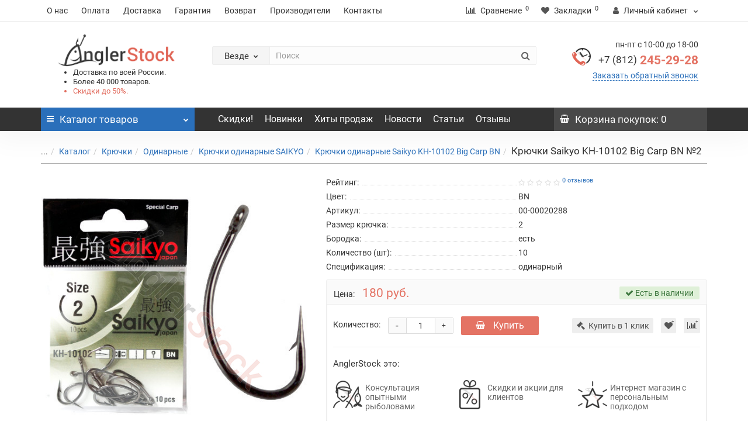

--- FILE ---
content_type: text/html; charset=UTF-8
request_url: https://angler-stock.ru/catalog/kryuchki/odinarnye/saikyo_2/saikyo_kh_10102_big_carp_bn/kryuchki_saikyo_kh_10102_big_carp_bn_2/
body_size: 32675
content:
<!DOCTYPE html>
<!--[if IE]><![endif]-->
<!--[if IE 8 ]><html dir="ltr" lang="ru" class="iexpl"><![endif]-->
<!--[if IE 9 ]><html dir="ltr" lang="ru" class="iexpl"><![endif]-->
<!--[if (gt IE 9)|!(IE)]><!-->
<html dir="ltr" lang="ru" class="">
<!--<![endif]-->
<head>
<title>Крючки Saikyo KH-10102 Big Carp BN №2 крючки для рыбалки купить в интернет-магазине Angler-stock.ru</title>
<meta name="viewport" content="width=device-width, initial-scale=1">
<meta http-equiv="X-UA-Compatible" content="IE=edge">
<script src="https://www.google.com/recaptcha/api.js?onload=onloadRecaptchaHandler&render=explicit" async defer data-skip-moving="true"></script>
<meta http-equiv="Content-Type" content="text/html; charset=UTF-8" />
<meta name="robots" content="index, follow" />
<meta name="description" content="Предлагаем купить крючки Крючки Saikyo KH-10102 Big Carp BN №2 по низкой цене с доставкой по России. Более 40 000 товаров в наличии! Удобные формы оплаты. Консультации опытных рыболовов ☎ +7 (812) 245-29-28" />
<link rel="canonical" href="https://angler-stock.ru/catalog/kryuchki/odinarnye/saikyo_2/saikyo_kh_10102_big_carp_bn/kryuchki_saikyo_kh_10102_big_carp_bn_2/" />
<link href="/bitrix/js/ui/fonts/opensans/ui.font.opensans.min.css?16502988552409" type="text/css"  rel="stylesheet" />
<link href="/bitrix/js/main/popup/dist/main.popup.bundle.min.css?165029903223804" type="text/css"  rel="stylesheet" />
<link href="/bitrix/cache/css/s1/angler/page_aa9693176cfb448578e7e716cd208eac/page_aa9693176cfb448578e7e716cd208eac_v1.css?176860989026303" type="text/css"  rel="stylesheet" />
<link href="/bitrix/cache/css/s1/angler/template_da21f0352a7d80bd81dd55cccd02ca20/template_da21f0352a7d80bd81dd55cccd02ca20_v1.css?1768609881484341" type="text/css"  data-template-style="true" rel="stylesheet" />
<script type="text/javascript">if(!window.BX)window.BX={};if(!window.BX.message)window.BX.message=function(mess){if(typeof mess==='object'){for(let i in mess) {BX.message[i]=mess[i];} return true;}};</script>
<script type="text/javascript">(window.BX||top.BX).message({'pull_server_enabled':'N','pull_config_timestamp':'0','pull_guest_mode':'N','pull_guest_user_id':'0'});(window.BX||top.BX).message({'PULL_OLD_REVISION':'Для продолжения корректной работы с сайтом необходимо перезагрузить страницу.'});</script>
<script type="text/javascript">(window.BX||top.BX).message({'JS_CORE_LOADING':'Загрузка...','JS_CORE_NO_DATA':'- Нет данных -','JS_CORE_WINDOW_CLOSE':'Закрыть','JS_CORE_WINDOW_EXPAND':'Развернуть','JS_CORE_WINDOW_NARROW':'Свернуть в окно','JS_CORE_WINDOW_SAVE':'Сохранить','JS_CORE_WINDOW_CANCEL':'Отменить','JS_CORE_WINDOW_CONTINUE':'Продолжить','JS_CORE_H':'ч','JS_CORE_M':'м','JS_CORE_S':'с','JSADM_AI_HIDE_EXTRA':'Скрыть лишние','JSADM_AI_ALL_NOTIF':'Показать все','JSADM_AUTH_REQ':'Требуется авторизация!','JS_CORE_WINDOW_AUTH':'Войти','JS_CORE_IMAGE_FULL':'Полный размер'});</script>

<script type="text/javascript" src="/bitrix/js/main/core/core.min.js?1650299036262964"></script>

<script>BX.setJSList(['/bitrix/js/main/core/core_ajax.js','/bitrix/js/main/core/core_promise.js','/bitrix/js/main/polyfill/promise/js/promise.js','/bitrix/js/main/loadext/loadext.js','/bitrix/js/main/loadext/extension.js','/bitrix/js/main/polyfill/promise/js/promise.js','/bitrix/js/main/polyfill/find/js/find.js','/bitrix/js/main/polyfill/includes/js/includes.js','/bitrix/js/main/polyfill/matches/js/matches.js','/bitrix/js/ui/polyfill/closest/js/closest.js','/bitrix/js/main/polyfill/fill/main.polyfill.fill.js','/bitrix/js/main/polyfill/find/js/find.js','/bitrix/js/main/polyfill/matches/js/matches.js','/bitrix/js/main/polyfill/core/dist/polyfill.bundle.js','/bitrix/js/main/core/core.js','/bitrix/js/main/polyfill/intersectionobserver/js/intersectionobserver.js','/bitrix/js/main/lazyload/dist/lazyload.bundle.js','/bitrix/js/main/polyfill/core/dist/polyfill.bundle.js','/bitrix/js/main/parambag/dist/parambag.bundle.js']);
BX.setCSSList(['/bitrix/js/main/lazyload/dist/lazyload.bundle.css','/bitrix/js/main/parambag/dist/parambag.bundle.css']);</script>
<script type="text/javascript">(window.BX||top.BX).message({'LANGUAGE_ID':'ru','FORMAT_DATE':'DD.MM.YYYY','FORMAT_DATETIME':'DD.MM.YYYY HH:MI:SS','COOKIE_PREFIX':'BITRIX_SM','SERVER_TZ_OFFSET':'10800','UTF_MODE':'Y','SITE_ID':'s1','SITE_DIR':'/','USER_ID':'','SERVER_TIME':'1768648119','USER_TZ_OFFSET':'0','USER_TZ_AUTO':'Y','bitrix_sessid':'e2b704f33044bf59bd396637c1b98553'});</script>


<script type="text/javascript"  src="/bitrix/cache/js/s1/angler/kernel_main/kernel_main_v1.js?176861702019823"></script>
<script type="text/javascript" src="/bitrix/js/pull/protobuf/protobuf.min.js?161607213776433"></script>
<script type="text/javascript" src="/bitrix/js/pull/protobuf/model.min.js?161607213714190"></script>
<script type="text/javascript" src="/bitrix/js/main/core/core_promise.min.js?16130507912490"></script>
<script type="text/javascript" src="/bitrix/js/rest/client/rest.client.min.js?16160724289240"></script>
<script type="text/javascript" src="/bitrix/js/pull/client/pull.client.min.js?165029885744687"></script>
<script type="text/javascript" src="/bitrix/js/main/popup/dist/main.popup.bundle.min.js?165029903662622"></script>
<script type="text/javascript" src="/bitrix/js/currency/currency-core/dist/currency-core.bundle.min.js?16160724032842"></script>
<script type="text/javascript" src="/bitrix/js/currency/core_currency.min.js?1616072403833"></script>
<script type="text/javascript">BX.setJSList(['/bitrix/js/main/core/core_fx.js','/bitrix/js/main/session.js','/bitrix/templates/angler/components/bitrix/catalog.element/catalog/script.js','/bitrix/templates/angler/js/jquery/jquery-2.1.1.min.js','/bitrix/templates/angler/js/jquery/owl-carousel/owl.carousel.min.js','/bitrix/templates/angler/js/revolution/cloud-zoom/cloud-zoom.1.0.2.js','/bitrix/templates/angler/js/sdek.js','/bitrix/templates/angler/js/jquery/magnific/jquery.magnific-popup.min.js','/bitrix/templates/angler/js/inputmask/jquery.inputmask.bundle.min.js','/bitrix/templates/angler/js/revolution/ajax_search.js','/bitrix/templates/angler/js/revolution/aim.js','/bitrix/templates/angler/js/revolution/amazoncategory.js','/bitrix/templates/angler/js/bootstrap/js/bootstrap.min.js','/bitrix/templates/angler/js/bxslider/dist/jquery.bxslider.min.js','/bitrix/templates/angler/js/wowjs/node_modules/wow.js/dist/wow.min.js','/bitrix/templates/angler/js/revolution/common.js','/bitrix/templates/angler/js/readmore.min.js','/bitrix/templates/angler/js/script.js','/bitrix/templates/angler/components/bitrix/catalog.compare.list/compare/script.js','/bitrix/components/bitrix/search.title/script.js','/bitrix/templates/angler/components/bitrix/search.title/search-title/script.js','/bitrix/templates/angler/components/bitrix/sale.basket.basket.line/basket/script.js']);</script>
<script type="text/javascript">BX.setCSSList(['/bitrix/templates/angler/components/bitrix/catalog.element/catalog/style.css','/bitrix/templates/angler/js/bootstrap/css/bootstrap.min.css','/bitrix/templates/angler/js/revolution/font-awesome/css/font-awesome.min.css','/bitrix/templates/angler/js/revolution/cloud-zoom/cloud-zoom.css','/bitrix/templates/angler/css/stylesheet.min.css','/bitrix/templates/angler/css/ocfilter.css','/bitrix/templates/angler/js/revolution/nprogress.css','/bitrix/templates/angler/js/revolution/jasny-bootstrap.min.css','/bitrix/templates/angler/js/revolution/magnific-popup.css','/bitrix/templates/angler/js/revolution/owl-carousel/owl.carousel.css','/bitrix/templates/angler/css/stylesheet_change.min.css','/bitrix/templates/angler/css/animate.css','/bitrix/templates/angler/js/bxslider/dist/jquery.bxslider.min.css','/bitrix/templates/angler/js/wowjs/node_modules/wow.js/css/libs/animate.min.css','/bitrix/templates/angler/css/style.css','/bitrix/templates/angler/components/bitrix/search.title/search-title/style.css','/bitrix/templates/angler/styles.css','/bitrix/templates/angler/template_styles.css']);</script>

<!-- BEGIN JIVOSITE CODE -->
        <script type='text/javascript'>
            (function(){
                var widget_id = 'FhbYxdp6Bk';
                var s = document.createElement('script');
                s.type = 'text/javascript';
                s.async = true;
                s.src = '//code.jivosite.com/script/widget/'+widget_id;
                var ss = document.getElementsByTagName('script')[0];
                ss.parentNode.insertBefore(s, ss);
            })();
        </script>
        <!-- END JIVOSITE CODE -->

<script type="text/javascript">
					(function () {
						"use strict";

						var counter = function ()
						{
							var cookie = (function (name) {
								var parts = ("; " + document.cookie).split("; " + name + "=");
								if (parts.length == 2) {
									try {return JSON.parse(decodeURIComponent(parts.pop().split(";").shift()));}
									catch (e) {}
								}
							})("BITRIX_CONVERSION_CONTEXT_s1");

							if (cookie && cookie.EXPIRE >= BX.message("SERVER_TIME"))
								return;

							var request = new XMLHttpRequest();
							request.open("POST", "/bitrix/tools/conversion/ajax_counter.php", true);
							request.setRequestHeader("Content-type", "application/x-www-form-urlencoded");
							request.send(
								"SITE_ID="+encodeURIComponent("s1")+
								"&sessid="+encodeURIComponent(BX.bitrix_sessid())+
								"&HTTP_REFERER="+encodeURIComponent(document.referrer)
							);
						};

						if (window.frameRequestStart === true)
							BX.addCustomEvent("onFrameDataReceived", counter);
						else
							BX.ready(counter);
					})();
				</script>
<meta name="yandex-verification" content="3b86ce31113517b2" />



<script type="text/javascript"  src="/bitrix/cache/js/s1/angler/template_01d172de644da3a6623fc192bd984898/template_01d172de644da3a6623fc192bd984898_v1.js?1768609881443404"></script>
<script type="text/javascript"  src="/bitrix/cache/js/s1/angler/page_ccfb03d3c4e4c63189ce02308b841d18/page_ccfb03d3c4e4c63189ce02308b841d18_v1.js?176860989059066"></script>
<script type="text/javascript">var _ba = _ba || []; _ba.push(["aid", "25e8c4d2484a98a9821ce640fcf848cf"]); _ba.push(["host", "angler-stock.ru"]); _ba.push(["ad[ct][item]", "[base64]"]);_ba.push(["ad[ct][user_id]", function(){return BX.message("USER_ID") ? BX.message("USER_ID") : 0;}]);_ba.push(["ad[ct][recommendation]", function() {var rcmId = "";var cookieValue = BX.getCookie("BITRIX_SM_RCM_PRODUCT_LOG");var productId = 223116;var cItems = [];var cItem;if (cookieValue){cItems = cookieValue.split(".");}var i = cItems.length;while (i--){cItem = cItems[i].split("-");if (cItem[0] == productId){rcmId = cItem[1];break;}}return rcmId;}]);_ba.push(["ad[ct][v]", "2"]);(function() {var ba = document.createElement("script"); ba.type = "text/javascript"; ba.async = true;ba.src = (document.location.protocol == "https:" ? "https://" : "http://") + "bitrix.info/ba.js";var s = document.getElementsByTagName("script")[0];s.parentNode.insertBefore(ba, s);})();</script>


<link href="/bitrix/templates/angler/img/fishing-sign.png" rel="icon" />

</head>

<body>
		  			  
            
<div id="pagefader"></div>
<div id="pagefader2"></div>

<div class="hidden-md hidden-lg">
		<nav class="mobilemenu navmenu mobcats navmenu-default navmenu-fixed-left offcanvas offcanvas1">
		<div class="collapse navbar-collapse navbar-ex1-collapse">
			<ul class="nav navbar-nav">
				<li>
					<button data-toggle="offcanvas" data-target=".mobcats" data-canvas="body">
						Назад
						<i class="fa fa-chevron-right"></i>
					</button>
				</li>
									<li>
						<a href="/catalog/aksessuary/">
							Аксессуары															<span class="chevrond" data-toggle="collapse">
									<i class="fa fa-plus on"></i>
									<i class="fa fa-minus off"></i>
								</span>
													</a>
													<div class="collapse list-group-submenu">
								<ul class="list-unstyled">
																			<li>
											<a href="/catalog/aksessuary/sani_volokushi/">
												Сани волокуши																									<span class="chevrond" data-toggle="collapse">
														<i class="fa fa-plus on"></i>
														<i class="fa fa-minus off"></i>
													</span>
																							</a>
																							<div class="collapse list-group-submenu">
													<ul class="list-unstyled">
																													<li>
																<a href="/catalog/aksessuary/sani_volokushi/helios_3/">
																	- HELIOS																</a>
															</li>
																													<li>
																<a href="/catalog/aksessuary/sani_volokushi/snow/">
																	- SNOW																</a>
															</li>
																											</ul>
												</div>
																					</li>
																			<li>
											<a href="/catalog/aksessuary/zimnie_palatki/">
												Зимние палатки																									<span class="chevrond" data-toggle="collapse">
														<i class="fa fa-plus on"></i>
														<i class="fa fa-minus off"></i>
													</span>
																							</a>
																							<div class="collapse list-group-submenu">
													<ul class="list-unstyled">
																													<li>
																<a href="/catalog/aksessuary/zimnie_palatki/kumyang/">
																	- KUMYANG																</a>
															</li>
																													<li>
																<a href="/catalog/aksessuary/zimnie_palatki/stek/">
																	- СТЕК																</a>
															</li>
																													<li>
																<a href="/catalog/aksessuary/zimnie_palatki/helios/">
																	- HELIOS																</a>
															</li>
																													<li>
																<a href="/catalog/aksessuary/zimnie_palatki/premier_fishing/">
																	- PREMIER FISHING																</a>
															</li>
																											</ul>
												</div>
																					</li>
																			<li>
											<a href="/catalog/aksessuary/instrumenty/">
												Инструменты																									<span class="chevrond" data-toggle="collapse">
														<i class="fa fa-plus on"></i>
														<i class="fa fa-minus off"></i>
													</span>
																							</a>
																							<div class="collapse list-group-submenu">
													<ul class="list-unstyled">
																													<li>
																<a href="/catalog/aksessuary/instrumenty/afp/">
																	- AFP																</a>
															</li>
																													<li>
																<a href="/catalog/aksessuary/instrumenty/bft_7/">
																	- BFT																</a>
															</li>
																													<li>
																<a href="/catalog/aksessuary/instrumenty/afw/">
																	- AFW																</a>
															</li>
																											</ul>
												</div>
																					</li>
																			<li>
											<a href="/catalog/aksessuary/korobki_dlya_primanok_i_snaryazheniya/">
												Коробки для приманок и снаряжения																									<span class="chevrond" data-toggle="collapse">
														<i class="fa fa-plus on"></i>
														<i class="fa fa-minus off"></i>
													</span>
																							</a>
																							<div class="collapse list-group-submenu">
													<ul class="list-unstyled">
																													<li>
																<a href="/catalog/aksessuary/korobki_dlya_primanok_i_snaryazheniya/bft/">
																	- BFT																</a>
															</li>
																													<li>
																<a href="/catalog/aksessuary/korobki_dlya_primanok_i_snaryazheniya/lure_max/">
																	- LURE MAX																</a>
															</li>
																											</ul>
												</div>
																					</li>
																			<li>
											<a href="/catalog/aksessuary/koshelki/">
												Кошельки																									<span class="chevrond" data-toggle="collapse">
														<i class="fa fa-plus on"></i>
														<i class="fa fa-minus off"></i>
													</span>
																							</a>
																							<div class="collapse list-group-submenu">
													<ul class="list-unstyled">
																													<li>
																<a href="/catalog/aksessuary/koshelki/bft_1/">
																	- BFT																</a>
															</li>
																											</ul>
												</div>
																					</li>
																			<li>
											<a href="/catalog/aksessuary/ledobury_i_komplektuyushchie/">
												Ледобуры и комплектующие																									<span class="chevrond" data-toggle="collapse">
														<i class="fa fa-plus on"></i>
														<i class="fa fa-minus off"></i>
													</span>
																							</a>
																							<div class="collapse list-group-submenu">
													<ul class="list-unstyled">
																													<li>
																<a href="/catalog/aksessuary/ledobury_i_komplektuyushchie/mora/">
																	- MORA																</a>
															</li>
																													<li>
																<a href="/catalog/aksessuary/ledobury_i_komplektuyushchie/tonar/">
																	- ТОНАР																</a>
															</li>
																													<li>
																<a href="/catalog/aksessuary/ledobury_i_komplektuyushchie/fgup_lsz/">
																	- ФГУП ЛСЗ																</a>
															</li>
																											</ul>
												</div>
																					</li>
																			<li>
											<a href="/catalog/aksessuary/ottsepy/">
												Отцепы																									<span class="chevrond" data-toggle="collapse">
														<i class="fa fa-plus on"></i>
														<i class="fa fa-minus off"></i>
													</span>
																							</a>
																							<div class="collapse list-group-submenu">
													<ul class="list-unstyled">
																													<li>
																<a href="/catalog/aksessuary/ottsepy/ecopro/">
																	- ECOPRO																</a>
															</li>
																													<li>
																<a href="/catalog/aksessuary/ottsepy/strike_pro/">
																	- STRIKE PRO																</a>
															</li>
																											</ul>
												</div>
																					</li>
																			<li>
											<a href="/catalog/aksessuary/podsacheki/">
												Подсачеки																									<span class="chevrond" data-toggle="collapse">
														<i class="fa fa-plus on"></i>
														<i class="fa fa-minus off"></i>
													</span>
																							</a>
																							<div class="collapse list-group-submenu">
													<ul class="list-unstyled">
																													<li>
																<a href="/catalog/aksessuary/podsacheki/bft_2/">
																	- BFT																</a>
															</li>
																													<li>
																<a href="/catalog/aksessuary/podsacheki/smith_1/">
																	- SMITH																</a>
															</li>
																													<li>
																<a href="/catalog/aksessuary/podsacheki/sprut_18/">
																	- SPRUT																</a>
															</li>
																													<li>
																<a href="/catalog/aksessuary/podsacheki/ecopro_1/">
																	- ECOPRO																</a>
															</li>
																											</ul>
												</div>
																					</li>
																			<li>
											<a href="/catalog/aksessuary/spasatelnoe_oborudovanie/">
												Спасательное оборудование																									<span class="chevrond" data-toggle="collapse">
														<i class="fa fa-plus on"></i>
														<i class="fa fa-minus off"></i>
													</span>
																							</a>
																							<div class="collapse list-group-submenu">
													<ul class="list-unstyled">
																													<li>
																<a href="/catalog/aksessuary/spasatelnoe_oborudovanie/ecopro_2/">
																	- ECOPRO																</a>
															</li>
																											</ul>
												</div>
																					</li>
																			<li>
											<a href="/catalog/aksessuary/sumki_i_yashchiki/">
												Сумки и ящики																									<span class="chevrond" data-toggle="collapse">
														<i class="fa fa-plus on"></i>
														<i class="fa fa-minus off"></i>
													</span>
																							</a>
																							<div class="collapse list-group-submenu">
													<ul class="list-unstyled">
																													<li>
																<a href="/catalog/aksessuary/sumki_i_yashchiki/nisus/">
																	- NISUS																</a>
															</li>
																													<li>
																<a href="/catalog/aksessuary/sumki_i_yashchiki/bft_3/">
																	- BFT																</a>
															</li>
																													<li>
																<a href="/catalog/aksessuary/sumki_i_yashchiki/helios_1/">
																	- HELIOS																</a>
															</li>
																													<li>
																<a href="/catalog/aksessuary/sumki_i_yashchiki/varivas_1/">
																	- VARIVAS																</a>
															</li>
																											</ul>
												</div>
																					</li>
																			<li>
											<a href="/catalog/aksessuary/termosa_i_termokonteynery/">
												Термоса и термоконтейнеры																									<span class="chevrond" data-toggle="collapse">
														<i class="fa fa-plus on"></i>
														<i class="fa fa-minus off"></i>
													</span>
																							</a>
																							<div class="collapse list-group-submenu">
													<ul class="list-unstyled">
																													<li>
																<a href="/catalog/aksessuary/termosa_i_termokonteynery/zojirushi/">
																	- ZOJIRUSHI																</a>
															</li>
																											</ul>
												</div>
																					</li>
																			<li>
											<a href="/catalog/aksessuary/tubusy/">
												Тубусы																									<span class="chevrond" data-toggle="collapse">
														<i class="fa fa-plus on"></i>
														<i class="fa fa-minus off"></i>
													</span>
																							</a>
																							<div class="collapse list-group-submenu">
													<ul class="list-unstyled">
																													<li>
																<a href="/catalog/aksessuary/tubusy/bft_4/">
																	- BFT																</a>
															</li>
																													<li>
																<a href="/catalog/aksessuary/tubusy/maximus/">
																	- MAXIMUS																</a>
															</li>
																											</ul>
												</div>
																					</li>
																			<li>
											<a href="/catalog/aksessuary/elektronika/">
												Электроника																									<span class="chevrond" data-toggle="collapse">
														<i class="fa fa-plus on"></i>
														<i class="fa fa-minus off"></i>
													</span>
																							</a>
																							<div class="collapse list-group-submenu">
													<ul class="list-unstyled">
																													<li>
																<a href="/catalog/aksessuary/elektronika/angler_stock/">
																	- ANGLER STOCK																</a>
															</li>
																													<li>
																<a href="/catalog/aksessuary/elektronika/rivertech/">
																	- RIVERTECH																</a>
															</li>
																											</ul>
												</div>
																					</li>
																			<li>
											<a href="/catalog/aksessuary/yakorya/">
												Якоря																									<span class="chevrond" data-toggle="collapse">
														<i class="fa fa-plus on"></i>
														<i class="fa fa-minus off"></i>
													</span>
																							</a>
																							<div class="collapse list-group-submenu">
													<ul class="list-unstyled">
																													<li>
																<a href="/catalog/aksessuary/yakorya/strike_pro_1/">
																	- STRIKE PRO																</a>
															</li>
																											</ul>
												</div>
																					</li>
																	</ul>
							</div>
											</li>
									<li>
						<a href="/catalog/gruzy_i_dzhig_golovki/">
							Грузы и джиг-головки															<span class="chevrond" data-toggle="collapse">
									<i class="fa fa-plus on"></i>
									<i class="fa fa-minus off"></i>
								</span>
													</a>
													<div class="collapse list-group-submenu">
								<ul class="list-unstyled">
																			<li>
											<a href="/catalog/gruzy_i_dzhig_golovki/gruzy_cheburashki/">
												Грузы, Чебурашки																									<span class="chevrond" data-toggle="collapse">
														<i class="fa fa-plus on"></i>
														<i class="fa fa-minus off"></i>
													</span>
																							</a>
																							<div class="collapse list-group-submenu">
													<ul class="list-unstyled">
																													<li>
																<a href="/catalog/gruzy_i_dzhig_golovki/gruzy_cheburashki/sava/">
																	- SAVA																</a>
															</li>
																													<li>
																<a href="/catalog/gruzy_i_dzhig_golovki/gruzy_cheburashki/ecopro_3/">
																	- ECOPRO																</a>
															</li>
																													<li>
																<a href="/catalog/gruzy_i_dzhig_golovki/gruzy_cheburashki/lure_max_1/">
																	- LURE MAX																</a>
															</li>
																													<li>
																<a href="/catalog/gruzy_i_dzhig_golovki/gruzy_cheburashki/strike_pro_2/">
																	- STRIKE PRO																</a>
															</li>
																											</ul>
												</div>
																					</li>
																			<li>
											<a href="/catalog/gruzy_i_dzhig_golovki/dzhig_golovki/">
												Джиг-головки																									<span class="chevrond" data-toggle="collapse">
														<i class="fa fa-plus on"></i>
														<i class="fa fa-minus off"></i>
													</span>
																							</a>
																							<div class="collapse list-group-submenu">
													<ul class="list-unstyled">
																													<li>
																<a href="/catalog/gruzy_i_dzhig_golovki/dzhig_golovki/murena/">
																	- MURENA																</a>
															</li>
																													<li>
																<a href="/catalog/gruzy_i_dzhig_golovki/dzhig_golovki/strike_pro_3/">
																	- STRIKE PRO																</a>
															</li>
																													<li>
																<a href="/catalog/gruzy_i_dzhig_golovki/dzhig_golovki/svartzonker/">
																	- SVARTZONKER																</a>
															</li>
																													<li>
																<a href="/catalog/gruzy_i_dzhig_golovki/dzhig_golovki/sava_1/">
																	- SAVA																</a>
															</li>
																													<li>
																<a href="/catalog/gruzy_i_dzhig_golovki/dzhig_golovki/saikyo/">
																	- SAIKYO																</a>
															</li>
																											</ul>
												</div>
																					</li>
																			<li>
											<a href="/catalog/gruzy_i_dzhig_golovki/ogruzka/">
												Огрузка																									<span class="chevrond" data-toggle="collapse">
														<i class="fa fa-plus on"></i>
														<i class="fa fa-minus off"></i>
													</span>
																							</a>
																							<div class="collapse list-group-submenu">
													<ul class="list-unstyled">
																													<li>
																<a href="/catalog/gruzy_i_dzhig_golovki/ogruzka/nord_waters_5/">
																	- NORD WATERS																</a>
															</li>
																													<li>
																<a href="/catalog/gruzy_i_dzhig_golovki/ogruzka/strike_pro_4/">
																	- STRIKE PRO																</a>
															</li>
																													<li>
																<a href="/catalog/gruzy_i_dzhig_golovki/ogruzka/svartzonker_1/">
																	- SVARTZONKER																</a>
															</li>
																											</ul>
												</div>
																					</li>
																	</ul>
							</div>
											</li>
									<li>
						<a href="/catalog/kryuchki/">
							Крючки															<span class="chevrond" data-toggle="collapse">
									<i class="fa fa-plus on"></i>
									<i class="fa fa-minus off"></i>
								</span>
													</a>
													<div class="collapse list-group-submenu">
								<ul class="list-unstyled">
																			<li>
											<a href="/catalog/kryuchki/dvoynye/">
												Двойные																									<span class="chevrond" data-toggle="collapse">
														<i class="fa fa-plus on"></i>
														<i class="fa fa-minus off"></i>
													</span>
																							</a>
																							<div class="collapse list-group-submenu">
													<ul class="list-unstyled">
																													<li>
																<a href="/catalog/kryuchki/dvoynye/saikyo_1/">
																	- SAIKYO																</a>
															</li>
																													<li>
																<a href="/catalog/kryuchki/dvoynye/sprut/">
																	- SPRUT																</a>
															</li>
																											</ul>
												</div>
																					</li>
																			<li>
											<a href="/catalog/kryuchki/odinarnye/">
												Одинарные																									<span class="chevrond" data-toggle="collapse">
														<i class="fa fa-plus on"></i>
														<i class="fa fa-minus off"></i>
													</span>
																							</a>
																							<div class="collapse list-group-submenu">
													<ul class="list-unstyled">
																													<li>
																<a href="/catalog/kryuchki/odinarnye/kamasan/">
																	- KAMASAN																</a>
															</li>
																													<li>
																<a href="/catalog/kryuchki/odinarnye/lure_max_2/">
																	- LURE MAX																</a>
															</li>
																													<li>
																<a href="/catalog/kryuchki/odinarnye/saikyo_2/">
																	- SAIKYO																</a>
															</li>
																													<li>
																<a href="/catalog/kryuchki/odinarnye/sprut_1/">
																	- SPRUT																</a>
															</li>
																													<li>
																<a href="/catalog/kryuchki/odinarnye/svartzonker_2/">
																	- SVARTZONKER																</a>
															</li>
																											</ul>
												</div>
																					</li>
																			<li>
											<a href="/catalog/kryuchki/troynye/">
												Тройные																									<span class="chevrond" data-toggle="collapse">
														<i class="fa fa-plus on"></i>
														<i class="fa fa-minus off"></i>
													</span>
																							</a>
																							<div class="collapse list-group-submenu">
													<ul class="list-unstyled">
																													<li>
																<a href="/catalog/kryuchki/troynye/kamasan_1/">
																	- KAMASAN																</a>
															</li>
																													<li>
																<a href="/catalog/kryuchki/troynye/saikyo_3/">
																	- SAIKYO																</a>
															</li>
																													<li>
																<a href="/catalog/kryuchki/troynye/sprut_2/">
																	- SPRUT																</a>
															</li>
																													<li>
																<a href="/catalog/kryuchki/troynye/strike_pro_5/">
																	- STRIKE PRO																</a>
															</li>
																											</ul>
												</div>
																					</li>
																	</ul>
							</div>
											</li>
									<li>
						<a href="/catalog/leski_i_shnury/">
							Лески и шнуры															<span class="chevrond" data-toggle="collapse">
									<i class="fa fa-plus on"></i>
									<i class="fa fa-minus off"></i>
								</span>
													</a>
													<div class="collapse list-group-submenu">
								<ul class="list-unstyled">
																			<li>
											<a href="/catalog/leski_i_shnury/monofilnye_leski/">
												Монофильные лески																									<span class="chevrond" data-toggle="collapse">
														<i class="fa fa-plus on"></i>
														<i class="fa fa-minus off"></i>
													</span>
																							</a>
																							<div class="collapse list-group-submenu">
													<ul class="list-unstyled">
																													<li>
																<a href="/catalog/leski_i_shnury/monofilnye_leski/strike_pro_6/">
																	- STRIKE PRO																</a>
															</li>
																													<li>
																<a href="/catalog/leski_i_shnury/monofilnye_leski/benkei/">
																	- Benkei																</a>
															</li>
																													<li>
																<a href="/catalog/leski_i_shnury/monofilnye_leski/gosen/">
																	- GOSEN																</a>
															</li>
																													<li>
																<a href="/catalog/leski_i_shnury/monofilnye_leski/power_phantom/">
																	- Power Phantom																</a>
															</li>
																													<li>
																<a href="/catalog/leski_i_shnury/monofilnye_leski/sneck/">
																	- Sneck																</a>
															</li>
																													<li>
																<a href="/catalog/leski_i_shnury/monofilnye_leski/sprut_3/">
																	- SPRUT																</a>
															</li>
																											</ul>
												</div>
																					</li>
																			<li>
											<a href="/catalog/leski_i_shnury/pletenye_shnury/">
												Плетеные шнуры																									<span class="chevrond" data-toggle="collapse">
														<i class="fa fa-plus on"></i>
														<i class="fa fa-minus off"></i>
													</span>
																							</a>
																							<div class="collapse list-group-submenu">
													<ul class="list-unstyled">
																													<li>
																<a href="/catalog/leski_i_shnury/pletenye_shnury/strike_pro_7/">
																	- STRIKE PRO																</a>
															</li>
																													<li>
																<a href="/catalog/leski_i_shnury/pletenye_shnury/benkei_1/">
																	- Benkei																</a>
															</li>
																													<li>
																<a href="/catalog/leski_i_shnury/pletenye_shnury/daiwa_3/">
																	- Daiwa																</a>
															</li>
																													<li>
																<a href="/catalog/leski_i_shnury/pletenye_shnury/duel/">
																	- Duel																</a>
															</li>
																													<li>
																<a href="/catalog/leski_i_shnury/pletenye_shnury/gosen_1/">
																	- GOSEN																</a>
															</li>
																													<li>
																<a href="/catalog/leski_i_shnury/pletenye_shnury/lagoon/">
																	- LAGOON																</a>
															</li>
																													<li>
																<a href="/catalog/leski_i_shnury/pletenye_shnury/power_phantom_1/">
																	- POWER PHANTOM																</a>
															</li>
																													<li>
																<a href="/catalog/leski_i_shnury/pletenye_shnury/sprut_4/">
																	- SPRUT																</a>
															</li>
																											</ul>
												</div>
																					</li>
																			<li>
											<a href="/catalog/leski_i_shnury/povodkovye_materialy/">
												Поводковые материалы																									<span class="chevrond" data-toggle="collapse">
														<i class="fa fa-plus on"></i>
														<i class="fa fa-minus off"></i>
													</span>
																							</a>
																							<div class="collapse list-group-submenu">
													<ul class="list-unstyled">
																													<li>
																<a href="/catalog/leski_i_shnury/povodkovye_materialy/bft_5/">
																	- BFT																</a>
															</li>
																													<li>
																<a href="/catalog/leski_i_shnury/povodkovye_materialy/strike_pro_8/">
																	- STRIKE PRO																</a>
															</li>
																													<li>
																<a href="/catalog/leski_i_shnury/povodkovye_materialy/afw_1/">
																	- AFW																</a>
															</li>
																													<li>
																<a href="/catalog/leski_i_shnury/povodkovye_materialy/ecopro_4/">
																	- ECOPRO																</a>
															</li>
																													<li>
																<a href="/catalog/leski_i_shnury/povodkovye_materialy/sprut_5/">
																	- SPRUT																</a>
															</li>
																											</ul>
												</div>
																					</li>
																			<li>
											<a href="/catalog/leski_i_shnury/flyuorokarbon/">
												Флюорокарбон																									<span class="chevrond" data-toggle="collapse">
														<i class="fa fa-plus on"></i>
														<i class="fa fa-minus off"></i>
													</span>
																							</a>
																							<div class="collapse list-group-submenu">
													<ul class="list-unstyled">
																													<li>
																<a href="/catalog/leski_i_shnury/flyuorokarbon/sprut_17/">
																	- SPRUT																</a>
															</li>
																													<li>
																<a href="/catalog/leski_i_shnury/flyuorokarbon/strike_pro_22/">
																	- STRIKE PRO																</a>
															</li>
																													<li>
																<a href="/catalog/leski_i_shnury/flyuorokarbon/power_phantom_2/">
																	- POWER PHANTOM																</a>
															</li>
																											</ul>
												</div>
																					</li>
																	</ul>
							</div>
											</li>
									<li>
						<a href="/catalog/odezhda/">
							Одежда															<span class="chevrond" data-toggle="collapse">
									<i class="fa fa-plus on"></i>
									<i class="fa fa-minus off"></i>
								</span>
													</a>
													<div class="collapse list-group-submenu">
								<ul class="list-unstyled">
																			<li>
											<a href="/catalog/odezhda/perchatki/">
												Перчатки																									<span class="chevrond" data-toggle="collapse">
														<i class="fa fa-plus on"></i>
														<i class="fa fa-minus off"></i>
													</span>
																							</a>
																							<div class="collapse list-group-submenu">
													<ul class="list-unstyled">
																													<li>
																<a href="/catalog/odezhda/perchatki/bft_13/">
																	- BFT																</a>
															</li>
																											</ul>
												</div>
																					</li>
																			<li>
											<a href="/catalog/odezhda/veydersy/">
												Вейдерсы																									<span class="chevrond" data-toggle="collapse">
														<i class="fa fa-plus on"></i>
														<i class="fa fa-minus off"></i>
													</span>
																							</a>
																							<div class="collapse list-group-submenu">
													<ul class="list-unstyled">
																													<li>
																<a href="/catalog/odezhda/veydersy/alaskan/">
																	- ALASKAN																</a>
															</li>
																											</ul>
												</div>
																					</li>
																			<li>
											<a href="/catalog/odezhda/verkhnyaya_odezhda/">
												Верхняя одежда																									<span class="chevrond" data-toggle="collapse">
														<i class="fa fa-plus on"></i>
														<i class="fa fa-minus off"></i>
													</span>
																							</a>
																							<div class="collapse list-group-submenu">
													<ul class="list-unstyled">
																													<li>
																<a href="/catalog/odezhda/verkhnyaya_odezhda/moncross/">
																	- MONCROSS																</a>
															</li>
																													<li>
																<a href="/catalog/odezhda/verkhnyaya_odezhda/prox_inc/">
																	- PROX INC.																</a>
															</li>
																													<li>
																<a href="/catalog/odezhda/verkhnyaya_odezhda/alaskan_1/">
																	- ALASKAN																</a>
															</li>
																													<li>
																<a href="/catalog/odezhda/verkhnyaya_odezhda/jspin/">
																	- JSPIN																</a>
															</li>
																											</ul>
												</div>
																					</li>
																			<li>
											<a href="/catalog/odezhda/golovnye_ubory/">
												Головные уборы																									<span class="chevrond" data-toggle="collapse">
														<i class="fa fa-plus on"></i>
														<i class="fa fa-minus off"></i>
													</span>
																							</a>
																							<div class="collapse list-group-submenu">
													<ul class="list-unstyled">
																													<li>
																<a href="/catalog/odezhda/golovnye_ubory/jspin_1/">
																	- JSPIN																</a>
															</li>
																											</ul>
												</div>
																					</li>
																			<li>
											<a href="/catalog/odezhda/obuv/">
												Обувь																									<span class="chevrond" data-toggle="collapse">
														<i class="fa fa-plus on"></i>
														<i class="fa fa-minus off"></i>
													</span>
																							</a>
																							<div class="collapse list-group-submenu">
													<ul class="list-unstyled">
																													<li>
																<a href="/catalog/odezhda/obuv/torvi/">
																	- TORVI																</a>
															</li>
																													<li>
																<a href="/catalog/odezhda/obuv/alaskan_2/">
																	- ALASKAN																</a>
															</li>
																													<li>
																<a href="/catalog/odezhda/obuv/obuv_dlya_veydersov_1/">
																	- ОБУВЬ для ВЕЙДЕРСОВ																</a>
															</li>
																											</ul>
												</div>
																					</li>
																			<li>
											<a href="/catalog/odezhda/termobelye_noski/">
												Термобельё/ Носки																									<span class="chevrond" data-toggle="collapse">
														<i class="fa fa-plus on"></i>
														<i class="fa fa-minus off"></i>
													</span>
																							</a>
																							<div class="collapse list-group-submenu">
													<ul class="list-unstyled">
																													<li>
																<a href="/catalog/odezhda/termobelye_noski/alaskan_3/">
																	- ALASKAN																</a>
															</li>
																											</ul>
												</div>
																					</li>
																	</ul>
							</div>
											</li>
									<li>
						<a href="/catalog/osnastka/">
							Оснастка															<span class="chevrond" data-toggle="collapse">
									<i class="fa fa-plus on"></i>
									<i class="fa fa-minus off"></i>
								</span>
													</a>
													<div class="collapse list-group-submenu">
								<ul class="list-unstyled">
																			<li>
											<a href="/catalog/osnastka/shtopor_dlya_silikonovykh_primanok/">
												Штопор для силиконовых приманок																									<span class="chevrond" data-toggle="collapse">
														<i class="fa fa-plus on"></i>
														<i class="fa fa-minus off"></i>
													</span>
																							</a>
																							<div class="collapse list-group-submenu">
													<ul class="list-unstyled">
																													<li>
																<a href="/catalog/osnastka/shtopor_dlya_silikonovykh_primanok/bft_12/">
																	- BFT																</a>
															</li>
																													<li>
																<a href="/catalog/osnastka/shtopor_dlya_silikonovykh_primanok/strike_pro_26/">
																	- STRIKE PRO																</a>
															</li>
																													<li>
																<a href="/catalog/osnastka/shtopor_dlya_silikonovykh_primanok/svartzonker_7/">
																	- SVARTZONKER																</a>
															</li>
																											</ul>
												</div>
																					</li>
																			<li>
											<a href="/catalog/osnastka/shumovye_kamery_dlya_silikona/">
												Шумовые камеры для силикона																									<span class="chevrond" data-toggle="collapse">
														<i class="fa fa-plus on"></i>
														<i class="fa fa-minus off"></i>
													</span>
																							</a>
																							<div class="collapse list-group-submenu">
													<ul class="list-unstyled">
																													<li>
																<a href="/catalog/osnastka/shumovye_kamery_dlya_silikona/svartzonker_10/">
																	- SVARTZONKER																</a>
															</li>
																											</ul>
												</div>
																					</li>
																			<li>
											<a href="/catalog/osnastka/bombardy/">
												Бомбарды																									<span class="chevrond" data-toggle="collapse">
														<i class="fa fa-plus on"></i>
														<i class="fa fa-minus off"></i>
													</span>
																							</a>
																							<div class="collapse list-group-submenu">
													<ul class="list-unstyled">
																													<li>
																<a href="/catalog/osnastka/bombardy/strike_pro_11/">
																	- STRIKE PRO																</a>
															</li>
																													<li>
																<a href="/catalog/osnastka/bombardy/ecopro_5/">
																	- ECOPRO																</a>
															</li>
																											</ul>
												</div>
																					</li>
																			<li>
											<a href="/catalog/osnastka/vertlyugi/">
												Вертлюги																									<span class="chevrond" data-toggle="collapse">
														<i class="fa fa-plus on"></i>
														<i class="fa fa-minus off"></i>
													</span>
																							</a>
																							<div class="collapse list-group-submenu">
													<ul class="list-unstyled">
																													<li>
																<a href="/catalog/osnastka/vertlyugi/strike_pro_13/">
																	- STRIKE PRO																</a>
															</li>
																													<li>
																<a href="/catalog/osnastka/vertlyugi/ecopro_6/">
																	- ECOPRO																</a>
															</li>
																													<li>
																<a href="/catalog/osnastka/vertlyugi/sprut_6/">
																	- SPRUT																</a>
															</li>
																											</ul>
												</div>
																					</li>
																			<li>
											<a href="/catalog/osnastka/gotovaya_osnastka/">
												Готовая оснастка																									<span class="chevrond" data-toggle="collapse">
														<i class="fa fa-plus on"></i>
														<i class="fa fa-minus off"></i>
													</span>
																							</a>
																							<div class="collapse list-group-submenu">
													<ul class="list-unstyled">
																													<li>
																<a href="/catalog/osnastka/gotovaya_osnastka/bft_6/">
																	- BFT																</a>
															</li>
																													<li>
																<a href="/catalog/osnastka/gotovaya_osnastka/owner_1/">
																	- OWNER																</a>
															</li>
																													<li>
																<a href="/catalog/osnastka/gotovaya_osnastka/strike_pro_14/">
																	- STRIKE PRO																</a>
															</li>
																													<li>
																<a href="/catalog/osnastka/gotovaya_osnastka/svartzonker_5/">
																	- SVARTZONKER																</a>
															</li>
																											</ul>
												</div>
																					</li>
																			<li>
											<a href="/catalog/osnastka/zavodnye_koltsa/">
												Заводные кольца																									<span class="chevrond" data-toggle="collapse">
														<i class="fa fa-plus on"></i>
														<i class="fa fa-minus off"></i>
													</span>
																							</a>
																							<div class="collapse list-group-submenu">
													<ul class="list-unstyled">
																													<li>
																<a href="/catalog/osnastka/zavodnye_koltsa/strike_pro_15/">
																	- STRIKE PRO																</a>
															</li>
																											</ul>
												</div>
																					</li>
																			<li>
											<a href="/catalog/osnastka/zastyezhki_1/">
												Застёжки																									<span class="chevrond" data-toggle="collapse">
														<i class="fa fa-plus on"></i>
														<i class="fa fa-minus off"></i>
													</span>
																							</a>
																							<div class="collapse list-group-submenu">
													<ul class="list-unstyled">
																													<li>
																<a href="/catalog/osnastka/zastyezhki_1/strike_pro_16/">
																	- STRIKE PRO																</a>
															</li>
																													<li>
																<a href="/catalog/osnastka/zastyezhki_1/ecopro_7/">
																	- ECOPRO																</a>
															</li>
																													<li>
																<a href="/catalog/osnastka/zastyezhki_1/sprut_7/">
																	- SPRUT																</a>
															</li>
																											</ul>
												</div>
																					</li>
																			<li>
											<a href="/catalog/osnastka/kivki/">
												Кивки																									<span class="chevrond" data-toggle="collapse">
														<i class="fa fa-plus on"></i>
														<i class="fa fa-minus off"></i>
													</span>
																							</a>
																							<div class="collapse list-group-submenu">
													<ul class="list-unstyled">
																													<li>
																<a href="/catalog/osnastka/kivki/ecopro_8/">
																	- ECOPRO																</a>
															</li>
																											</ul>
												</div>
																					</li>
																			<li>
											<a href="/catalog/osnastka/obzhimnye_trubki/">
												Обжимные трубки																									<span class="chevrond" data-toggle="collapse">
														<i class="fa fa-plus on"></i>
														<i class="fa fa-minus off"></i>
													</span>
																							</a>
																							<div class="collapse list-group-submenu">
													<ul class="list-unstyled">
																													<li>
																<a href="/catalog/osnastka/obzhimnye_trubki/strike_pro_20/">
																	- STRIKE PRO																</a>
															</li>
																													<li>
																<a href="/catalog/osnastka/obzhimnye_trubki/afw_3/">
																	- AFW																</a>
															</li>
																											</ul>
												</div>
																					</li>
																	</ul>
							</div>
											</li>
									<li>
						<a href="/catalog/primanki/">
							Приманки															<span class="chevrond" data-toggle="collapse">
									<i class="fa fa-plus on"></i>
									<i class="fa fa-minus off"></i>
								</span>
													</a>
													<div class="collapse list-group-submenu">
								<ul class="list-unstyled">
																			<li>
											<a href="/catalog/primanki/bakteyly/">
												Бактейлы																									<span class="chevrond" data-toggle="collapse">
														<i class="fa fa-plus on"></i>
														<i class="fa fa-minus off"></i>
													</span>
																							</a>
																							<div class="collapse list-group-submenu">
													<ul class="list-unstyled">
																													<li>
																<a href="/catalog/primanki/bakteyly/cwc/">
																	- CWC																</a>
															</li>
																													<li>
																<a href="/catalog/primanki/bakteyly/snastigood_2/">
																	- SNASTIGOOD																</a>
															</li>
																											</ul>
												</div>
																					</li>
																			<li>
											<a href="/catalog/primanki/mormyshki/">
												Мормышки																									<span class="chevrond" data-toggle="collapse">
														<i class="fa fa-plus on"></i>
														<i class="fa fa-minus off"></i>
													</span>
																							</a>
																							<div class="collapse list-group-submenu">
													<ul class="list-unstyled">
																													<li>
																<a href="/catalog/primanki/mormyshki/jspin_4/">
																	- JSPIN																</a>
															</li>
																													<li>
																<a href="/catalog/primanki/mormyshki/nord_waters_2/">
																	- NORD WATERS																</a>
															</li>
																													<li>
																<a href="/catalog/primanki/mormyshki/mf_1/">
																	- MF																</a>
															</li>
																											</ul>
												</div>
																					</li>
																			<li>
											<a href="/catalog/primanki/podborki_primanok/">
												Подборки приманок																									<span class="chevrond" data-toggle="collapse">
														<i class="fa fa-plus on"></i>
														<i class="fa fa-minus off"></i>
													</span>
																							</a>
																							<div class="collapse list-group-submenu">
													<ul class="list-unstyled">
																													<li>
																<a href="/catalog/primanki/podborki_primanok/luchshie_primanki/">
																	- Лучшие приманки																</a>
															</li>
																											</ul>
												</div>
																					</li>
																			<li>
											<a href="/catalog/primanki/attraktanty/">
												Аттрактанты																									<span class="chevrond" data-toggle="collapse">
														<i class="fa fa-plus on"></i>
														<i class="fa fa-minus off"></i>
													</span>
																							</a>
																							<div class="collapse list-group-submenu">
													<ul class="list-unstyled">
																													<li>
																<a href="/catalog/primanki/attraktanty/snastigood_1/">
																	- SNASTIGOOD																</a>
															</li>
																											</ul>
												</div>
																					</li>
																			<li>
											<a href="/catalog/primanki/balansiry/">
												Балансиры																									<span class="chevrond" data-toggle="collapse">
														<i class="fa fa-plus on"></i>
														<i class="fa fa-minus off"></i>
													</span>
																							</a>
																							<div class="collapse list-group-submenu">
													<ul class="list-unstyled">
																													<li>
																<a href="/catalog/primanki/balansiry/akara_1/">
																	- AKARA																</a>
															</li>
																													<li>
																<a href="/catalog/primanki/balansiry/spider_pro/">
																	- SPIDER PRO																</a>
															</li>
																													<li>
																<a href="/catalog/primanki/balansiry/nord_waters_4/">
																	- NORD WATERS																</a>
															</li>
																													<li>
																<a href="/catalog/primanki/balansiry/hali_lindroos/">
																	- HALI LINDROOS																</a>
															</li>
																													<li>
																<a href="/catalog/primanki/balansiry/ice_hunter/">
																	- ICE HUNTER																</a>
															</li>
																													<li>
																<a href="/catalog/primanki/balansiry/jarmo/">
																	- JARMO																</a>
															</li>
																													<li>
																<a href="/catalog/primanki/balansiry/jurmu/">
																	- JURMU																</a>
															</li>
																													<li>
																<a href="/catalog/primanki/balansiry/karismax/">
																	- KARISMAX																</a>
															</li>
																													<li>
																<a href="/catalog/primanki/balansiry/nils_master/">
																	- NILS MASTER																</a>
															</li>
																													<li>
																<a href="/catalog/primanki/balansiry/rapala/">
																	- RAPALA																</a>
															</li>
																													<li>
																<a href="/catalog/primanki/balansiry/sprut_8/">
																	- SPRUT																</a>
															</li>
																													<li>
																<a href="/catalog/primanki/balansiry/strike_pro_17/">
																	- STRIKE PRO																</a>
															</li>
																											</ul>
												</div>
																					</li>
																			<li>
											<a href="/catalog/primanki/vertikalnye_blyesny/">
												Вертикальные блёсны																									<span class="chevrond" data-toggle="collapse">
														<i class="fa fa-plus on"></i>
														<i class="fa fa-minus off"></i>
													</span>
																							</a>
																							<div class="collapse list-group-submenu">
													<ul class="list-unstyled">
																													<li>
																<a href="/catalog/primanki/vertikalnye_blyesny/ecopro_9/">
																	- ECOPRO																</a>
															</li>
																													<li>
																<a href="/catalog/primanki/vertikalnye_blyesny/hali_2/">
																	- HALI LINDROOS																</a>
															</li>
																													<li>
																<a href="/catalog/primanki/vertikalnye_blyesny/tulos/">
																	- TULOS																</a>
															</li>
																													<li>
																<a href="/catalog/primanki/vertikalnye_blyesny/maralistik/">
																	- МАРАЛИСТИК																</a>
															</li>
																													<li>
																<a href="/catalog/primanki/vertikalnye_blyesny/maropedka/">
																	- МАРОПЕДКА																</a>
															</li>
																													<li>
																<a href="/catalog/primanki/vertikalnye_blyesny/petrovich/">
																	- ПЕТРОВИЧ																</a>
															</li>
																													<li>
																<a href="/catalog/primanki/vertikalnye_blyesny/matveychikov/">
																	- МАТВЕЙЧИКОВ																</a>
															</li>
																													<li>
																<a href="/catalog/primanki/vertikalnye_blyesny/bay_de_noc_1/">
																	- BAY DE NOC																</a>
															</li>
																													<li>
																<a href="/catalog/primanki/vertikalnye_blyesny/akara_2/">
																	- AKARA																</a>
															</li>
																													<li>
																<a href="/catalog/primanki/vertikalnye_blyesny/max_fishing/">
																	- MF ICE																</a>
															</li>
																													<li>
																<a href="/catalog/primanki/vertikalnye_blyesny/nord_waters_1/">
																	- NORD WATERS																</a>
															</li>
																													<li>
																<a href="/catalog/primanki/vertikalnye_blyesny/jarmo_1/">
																	- JARMO																</a>
															</li>
																													<li>
																<a href="/catalog/primanki/vertikalnye_blyesny/nils_master_1/">
																	- NILS MASTER																</a>
															</li>
																													<li>
																<a href="/catalog/primanki/vertikalnye_blyesny/puustjarven/">
																	- PUUSTJARVEN																</a>
															</li>
																													<li>
																<a href="/catalog/primanki/vertikalnye_blyesny/rialinna/">
																	- RIALINNA																</a>
															</li>
																													<li>
																<a href="/catalog/primanki/vertikalnye_blyesny/sakari/">
																	- SAKARI																</a>
															</li>
																													<li>
																<a href="/catalog/primanki/vertikalnye_blyesny/sepe/">
																	- SEPE																</a>
															</li>
																													<li>
																<a href="/catalog/primanki/vertikalnye_blyesny/sprut_9/">
																	- SPRUT																</a>
															</li>
																													<li>
																<a href="/catalog/primanki/vertikalnye_blyesny/strike_pro_18/">
																	- STRIKE PRO																</a>
															</li>
																													<li>
																<a href="/catalog/primanki/vertikalnye_blyesny/tapsa_pilkit/">
																	- TAPSA-PILKIT																</a>
															</li>
																											</ul>
												</div>
																					</li>
																			<li>
											<a href="/catalog/primanki/voblery/">
												Воблеры																									<span class="chevrond" data-toggle="collapse">
														<i class="fa fa-plus on"></i>
														<i class="fa fa-minus off"></i>
													</span>
																							</a>
																							<div class="collapse list-group-submenu">
													<ul class="list-unstyled">
																													<li>
																<a href="/catalog/primanki/voblery/akara_3/">
																	- AKARA																</a>
															</li>
																													<li>
																<a href="/catalog/primanki/voblery/svartzonker_6/">
																	- SVARTZONKER																</a>
															</li>
																													<li>
																<a href="/catalog/primanki/voblery/nord_waters_3/">
																	- NORD WATERS																</a>
															</li>
																													<li>
																<a href="/catalog/primanki/voblery/sprut_10/">
																	- SPRUT																</a>
															</li>
																													<li>
																<a href="/catalog/primanki/voblery/jarmo_2/">
																	- JARMO																</a>
															</li>
																													<li>
																<a href="/catalog/primanki/voblery/arbogast/">
																	- ARBOGAST																</a>
															</li>
																													<li>
																<a href="/catalog/primanki/voblery/bagley/">
																	- BAGLEY																</a>
															</li>
																													<li>
																<a href="/catalog/primanki/voblery/bandit/">
																	- BANDIT																</a>
															</li>
																													<li>
																<a href="/catalog/primanki/voblery/bft_8/">
																	- BFT																</a>
															</li>
																													<li>
																<a href="/catalog/primanki/voblery/bomber/">
																	- BOMBER																</a>
															</li>
																													<li>
																<a href="/catalog/primanki/voblery/cotton_cordell/">
																	- COTTON CORDELL																</a>
															</li>
																													<li>
																<a href="/catalog/primanki/voblery/creek_chub/">
																	- CREEK CHUB																</a>
															</li>
																													<li>
																<a href="/catalog/primanki/voblery/duel_1/">
																	- DUEL																</a>
															</li>
																													<li>
																<a href="/catalog/primanki/voblery/grosari/">
																	- GROSARI																</a>
															</li>
																													<li>
																<a href="/catalog/primanki/voblery/hali/">
																	- HALI																</a>
															</li>
																													<li>
																<a href="/catalog/primanki/voblery/heddon/">
																	- HEDDON																</a>
															</li>
																													<li>
																<a href="/catalog/primanki/voblery/iitin/">
																	- IITIN																</a>
															</li>
																													<li>
																<a href="/catalog/primanki/voblery/imakatsu/">
																	- IMAKATSU																</a>
															</li>
																													<li>
																<a href="/catalog/primanki/voblery/jan/">
																	- JAN																</a>
															</li>
																													<li>
																<a href="/catalog/primanki/voblery/jesse/">
																	- JESSE																</a>
															</li>
																													<li>
																<a href="/catalog/primanki/voblery/jigwobbler/">
																	- JIGWOBBLER																</a>
															</li>
																													<li>
																<a href="/catalog/primanki/voblery/jspin_2/">
																	- JSPIN																</a>
															</li>
																													<li>
																<a href="/catalog/primanki/voblery/jurmu_1/">
																	- JURMU																</a>
															</li>
																													<li>
																<a href="/catalog/primanki/voblery/karismax_1/">
																	- KARISMAX																</a>
															</li>
																													<li>
																<a href="/catalog/primanki/voblery/lahti/">
																	- LAHTI																</a>
															</li>
																													<li>
																<a href="/catalog/primanki/voblery/lazy_ike/">
																	- LAZY IKE																</a>
															</li>
																													<li>
																<a href="/catalog/primanki/voblery/lee_sisson/">
																	- LEE SISSON																</a>
															</li>
																													<li>
																<a href="/catalog/primanki/voblery/lgh/">
																	- LGH																</a>
															</li>
																													<li>
																<a href="/catalog/primanki/voblery/lure_max_3/">
																	- LURE MAX																</a>
															</li>
																													<li>
																<a href="/catalog/primanki/voblery/mann_s/">
																	- MANN'S																</a>
															</li>
																													<li>
																<a href="/catalog/primanki/voblery/nils_master_2/">
																	- NILS MASTER																</a>
															</li>
																													<li>
																<a href="/catalog/primanki/voblery/norman/">
																	- NORMAN																</a>
															</li>
																													<li>
																<a href="/catalog/primanki/voblery/pk_lures/">
																	- PK LURES																</a>
															</li>
																													<li>
																<a href="/catalog/primanki/voblery/rebel/">
																	- REBEL																</a>
															</li>
																													<li>
																<a href="/catalog/primanki/voblery/reef_runner/">
																	- REEF RUNNER																</a>
															</li>
																													<li>
																<a href="/catalog/primanki/voblery/skagit_designs/">
																	- SKAGIT DESIGNS																</a>
															</li>
																													<li>
																<a href="/catalog/primanki/voblery/smith_2/">
																	- SMITH																</a>
															</li>
																													<li>
																<a href="/catalog/primanki/voblery/smithwick/">
																	- SMITHWICK																</a>
															</li>
																													<li>
																<a href="/catalog/primanki/voblery/strike_king/">
																	- STRIKE KING																</a>
															</li>
																													<li>
																<a href="/catalog/primanki/voblery/strike_pro_19/">
																	- STRIKE PRO																</a>
															</li>
																													<li>
																<a href="/catalog/primanki/voblery/suick/">
																	- SUICK																</a>
															</li>
																													<li>
																<a href="/catalog/primanki/voblery/taiga_lures/">
																	- TAIGA LURES																</a>
															</li>
																													<li>
																<a href="/catalog/primanki/voblery/turus_ukko/">
																	- TURUS UKKO																</a>
															</li>
																													<li>
																<a href="/catalog/primanki/voblery/ukko_jurmu/">
																	- UKKO-JURMU																</a>
															</li>
																													<li>
																<a href="/catalog/primanki/voblery/xcalibur/">
																	- XCALIBUR																</a>
															</li>
																													<li>
																<a href="/catalog/primanki/voblery/yakima/">
																	- YAKIMA																</a>
															</li>
																													<li>
																<a href="/catalog/primanki/voblery/yo_zuri/">
																	- YO-ZURI																</a>
															</li>
																											</ul>
												</div>
																					</li>
																			<li>
											<a href="/catalog/primanki/vrashchayushchiesya_blyesny/">
												Вращающиеся блёсны																									<span class="chevrond" data-toggle="collapse">
														<i class="fa fa-plus on"></i>
														<i class="fa fa-minus off"></i>
													</span>
																							</a>
																							<div class="collapse list-group-submenu">
													<ul class="list-unstyled">
																													<li>
																<a href="/catalog/primanki/vrashchayushchiesya_blyesny/mepps/">
																	- MEPPS																</a>
															</li>
																													<li>
																<a href="/catalog/primanki/vrashchayushchiesya_blyesny/strike_pro_12/">
																	- STRIKE PRO																</a>
															</li>
																													<li>
																<a href="/catalog/primanki/vrashchayushchiesya_blyesny/jspin_3/">
																	- JSPIN																</a>
															</li>
																													<li>
																<a href="/catalog/primanki/vrashchayushchiesya_blyesny/nord_waters_6/">
																	- NORD WATERS																</a>
															</li>
																													<li>
																<a href="/catalog/primanki/vrashchayushchiesya_blyesny/blue_fox/">
																	- BLUE FOX																</a>
															</li>
																													<li>
																<a href="/catalog/primanki/vrashchayushchiesya_blyesny/svartzonker_3/">
																	- SVARTZONKER																</a>
															</li>
																													<li>
																<a href="/catalog/primanki/vrashchayushchiesya_blyesny/akara_8/">
																	- AKARA																</a>
															</li>
																													<li>
																<a href="/catalog/primanki/vrashchayushchiesya_blyesny/abu_garcia/">
																	- ABU GARCIA																</a>
															</li>
																													<li>
																<a href="/catalog/primanki/vrashchayushchiesya_blyesny/booyah/">
																	- BOOYAH																</a>
															</li>
																													<li>
																<a href="/catalog/primanki/vrashchayushchiesya_blyesny/myran/">
																	- MYRAN																</a>
															</li>
																													<li>
																<a href="/catalog/primanki/vrashchayushchiesya_blyesny/puustjarven_1/">
																	- PUUSTJARVEN																</a>
															</li>
																													<li>
																<a href="/catalog/primanki/vrashchayushchiesya_blyesny/smith_3/">
																	- SMITH																</a>
															</li>
																													<li>
																<a href="/catalog/primanki/vrashchayushchiesya_blyesny/sprut_11/">
																	- SPRUT																</a>
															</li>
																													<li>
																<a href="/catalog/primanki/vrashchayushchiesya_blyesny/strike_king_1/">
																	- STRIKE KING																</a>
															</li>
																													<li>
																<a href="/catalog/primanki/vrashchayushchiesya_blyesny/taiga_lures_1/">
																	- TAIGA LURES																</a>
															</li>
																													<li>
																<a href="/catalog/primanki/vrashchayushchiesya_blyesny/water_beetle/">
																	- WATER BEETLE																</a>
															</li>
																													<li>
																<a href="/catalog/primanki/vrashchayushchiesya_blyesny/yakima_1/">
																	- YAKIMA																</a>
															</li>
																											</ul>
												</div>
																					</li>
																			<li>
											<a href="/catalog/primanki/koleblyushchiesya_blyesny/">
												Колеблющиеся блёсны																									<span class="chevrond" data-toggle="collapse">
														<i class="fa fa-plus on"></i>
														<i class="fa fa-minus off"></i>
													</span>
																							</a>
																							<div class="collapse list-group-submenu">
													<ul class="list-unstyled">
																													<li>
																<a href="/catalog/primanki/koleblyushchiesya_blyesny/kastmaster/">
																	- KASTMASTER																</a>
															</li>
																													<li>
																<a href="/catalog/primanki/koleblyushchiesya_blyesny/nord_waters/">
																	- NORD WATERS																</a>
															</li>
																													<li>
																<a href="/catalog/primanki/koleblyushchiesya_blyesny/rapala_1/">
																	- RAPALA																</a>
															</li>
																													<li>
																<a href="/catalog/primanki/koleblyushchiesya_blyesny/akara_9/">
																	- AKARA																</a>
															</li>
																													<li>
																<a href="/catalog/primanki/koleblyushchiesya_blyesny/skagit_designs_1/">
																	- SKAGIT DESIGNS																</a>
															</li>
																													<li>
																<a href="/catalog/primanki/koleblyushchiesya_blyesny/smith_4/">
																	- SMITH																</a>
															</li>
																													<li>
																<a href="/catalog/primanki/koleblyushchiesya_blyesny/mepps_1/">
																	- MEPPS																</a>
															</li>
																													<li>
																<a href="/catalog/primanki/koleblyushchiesya_blyesny/abu_garcia_1/">
																	- ABU GARCIA																</a>
															</li>
																													<li>
																<a href="/catalog/primanki/koleblyushchiesya_blyesny/bagley_1/">
																	- BAGLEY																</a>
															</li>
																													<li>
																<a href="/catalog/primanki/koleblyushchiesya_blyesny/basspro/">
																	- BASSPRO																</a>
															</li>
																													<li>
																<a href="/catalog/primanki/koleblyushchiesya_blyesny/bay_de_noc/">
																	- BAY DE NOC																</a>
															</li>
																													<li>
																<a href="/catalog/primanki/koleblyushchiesya_blyesny/bomber_1/">
																	- BOMBER																</a>
															</li>
																													<li>
																<a href="/catalog/primanki/koleblyushchiesya_blyesny/cotton_cordell_1/">
																	- COTTON CORDELL																</a>
															</li>
																													<li>
																<a href="/catalog/primanki/koleblyushchiesya_blyesny/dubles/">
																	- DUBLES																</a>
															</li>
																													<li>
																<a href="/catalog/primanki/koleblyushchiesya_blyesny/hildebrandt/">
																	- HILDEBRANDT																</a>
															</li>
																													<li>
																<a href="/catalog/primanki/koleblyushchiesya_blyesny/jarmo_3/">
																	- JARMO																</a>
															</li>
																													<li>
																<a href="/catalog/primanki/koleblyushchiesya_blyesny/kopsu/">
																	- KOPSU																</a>
															</li>
																													<li>
																<a href="/catalog/primanki/koleblyushchiesya_blyesny/len_thompson/">
																	- LEN THOMPSON																</a>
															</li>
																													<li>
																<a href="/catalog/primanki/koleblyushchiesya_blyesny/luhr_jensen/">
																	- LUHR JENSEN																</a>
															</li>
																													<li>
																<a href="/catalog/primanki/koleblyushchiesya_blyesny/luremax/">
																	- LUREMAX																</a>
															</li>
																													<li>
																<a href="/catalog/primanki/koleblyushchiesya_blyesny/pk_lures_1/">
																	- PK LURES																</a>
															</li>
																													<li>
																<a href="/catalog/primanki/koleblyushchiesya_blyesny/puustjarven_2/">
																	- PUUSTJARVEN																</a>
															</li>
																													<li>
																<a href="/catalog/primanki/koleblyushchiesya_blyesny/smoltti/">
																	- SMOLTTI																</a>
															</li>
																													<li>
																<a href="/catalog/primanki/koleblyushchiesya_blyesny/sprut_12/">
																	- SPRUT																</a>
															</li>
																													<li>
																<a href="/catalog/primanki/koleblyushchiesya_blyesny/strike_pro_21/">
																	- STRIKE PRO																</a>
															</li>
																													<li>
																<a href="/catalog/primanki/koleblyushchiesya_blyesny/thomas/">
																	- THOMAS																</a>
															</li>
																													<li>
																<a href="/catalog/primanki/koleblyushchiesya_blyesny/velho/">
																	- VELHO																</a>
															</li>
																													<li>
																<a href="/catalog/primanki/koleblyushchiesya_blyesny/yakima_2/">
																	- YAKIMA																</a>
															</li>
																											</ul>
												</div>
																					</li>
																			<li>
											<a href="/catalog/primanki/ratliny/">
												Ратлины																									<span class="chevrond" data-toggle="collapse">
														<i class="fa fa-plus on"></i>
														<i class="fa fa-minus off"></i>
													</span>
																							</a>
																							<div class="collapse list-group-submenu">
													<ul class="list-unstyled">
																													<li>
																<a href="/catalog/primanki/ratliny/strike_pro_10/">
																	- STRIKE PRO																</a>
															</li>
																													<li>
																<a href="/catalog/primanki/ratliny/bat/">
																	- BAT																</a>
															</li>
																													<li>
																<a href="/catalog/primanki/ratliny/cotton_cordell_2/">
																	- COTTON CORDELL																</a>
															</li>
																													<li>
																<a href="/catalog/primanki/ratliny/duel_2/">
																	- DUEL																</a>
															</li>
																													<li>
																<a href="/catalog/primanki/ratliny/ecopro_10/">
																	- ECOPRO																</a>
															</li>
																													<li>
																<a href="/catalog/primanki/ratliny/lindy/">
																	- LINDY																</a>
															</li>
																													<li>
																<a href="/catalog/primanki/ratliny/sprut_13/">
																	- SPRUT																</a>
															</li>
																													<li>
																<a href="/catalog/primanki/ratliny/strike_king_2/">
																	- STRIKE KING																</a>
															</li>
																											</ul>
												</div>
																					</li>
																			<li>
											<a href="/catalog/primanki/silikonovye_primanki/">
												Силиконовые приманки																									<span class="chevrond" data-toggle="collapse">
														<i class="fa fa-plus on"></i>
														<i class="fa fa-minus off"></i>
													</span>
																							</a>
																							<div class="collapse list-group-submenu">
													<ul class="list-unstyled">
																													<li>
																<a href="/catalog/primanki/silikonovye_primanki/snastigood/">
																	- SNASTIGOOD																</a>
															</li>
																													<li>
																<a href="/catalog/primanki/silikonovye_primanki/svartzonker_11/">
																	- SVARTZONKER																</a>
															</li>
																													<li>
																<a href="/catalog/primanki/silikonovye_primanki/akara_11/">
																	- AKARA																</a>
															</li>
																													<li>
																<a href="/catalog/primanki/silikonovye_primanki/eastfield/">
																	- EASTFIELD																</a>
															</li>
																													<li>
																<a href="/catalog/primanki/silikonovye_primanki/strike_pro_23/">
																	- STRIKE PRO																</a>
															</li>
																													<li>
																<a href="/catalog/primanki/silikonovye_primanki/lure_max_4/">
																	- LURE MAX																</a>
															</li>
																													<li>
																<a href="/catalog/primanki/silikonovye_primanki/sprut_14/">
																	- SPRUT																</a>
															</li>
																											</ul>
												</div>
																					</li>
																			<li>
											<a href="/catalog/primanki/tsikady/">
												Цикады																									<span class="chevrond" data-toggle="collapse">
														<i class="fa fa-plus on"></i>
														<i class="fa fa-minus off"></i>
													</span>
																							</a>
																							<div class="collapse list-group-submenu">
													<ul class="list-unstyled">
																													<li>
																<a href="/catalog/primanki/tsikady/smith/">
																	- SMITH																</a>
															</li>
																													<li>
																<a href="/catalog/primanki/tsikady/akara_10/">
																	- AKARA																</a>
															</li>
																													<li>
																<a href="/catalog/primanki/tsikady/ecopro_11/">
																	- ECOPRO																</a>
															</li>
																													<li>
																<a href="/catalog/primanki/tsikady/heddon_1/">
																	- HEDDON																</a>
															</li>
																													<li>
																<a href="/catalog/primanki/tsikady/reef_runner_1/">
																	- REEF RUNNER																</a>
															</li>
																													<li>
																<a href="/catalog/primanki/tsikady/sprut_15/">
																	- SPRUT																</a>
															</li>
																													<li>
																<a href="/catalog/primanki/tsikady/strike_pro_24/">
																	- STRIKE PRO																</a>
															</li>
																													<li>
																<a href="/catalog/primanki/tsikady/svartzonker_8/">
																	- SVARTZONKER																</a>
															</li>
																													<li>
																<a href="/catalog/primanki/tsikady/yakima_3/">
																	- YAKIMA																</a>
															</li>
																											</ul>
												</div>
																					</li>
																	</ul>
							</div>
											</li>
									<li>
						<a href="/catalog/rybolovnye_katushki/">
							Рыболовные катушки															<span class="chevrond" data-toggle="collapse">
									<i class="fa fa-plus on"></i>
									<i class="fa fa-minus off"></i>
								</span>
													</a>
													<div class="collapse list-group-submenu">
								<ul class="list-unstyled">
																			<li>
											<a href="/catalog/rybolovnye_katushki/bezynertsionnye_katushki/">
												Безынерционные катушки																									<span class="chevrond" data-toggle="collapse">
														<i class="fa fa-plus on"></i>
														<i class="fa fa-minus off"></i>
													</span>
																							</a>
																							<div class="collapse list-group-submenu">
													<ul class="list-unstyled">
																													<li>
																<a href="/catalog/rybolovnye_katushki/bezynertsionnye_katushki/akara_4/">
																	- AKARA																</a>
															</li>
																													<li>
																<a href="/catalog/rybolovnye_katushki/bezynertsionnye_katushki/fish_2_fish_1/">
																	- FISH 2 FISH																</a>
															</li>
																													<li>
																<a href="/catalog/rybolovnye_katushki/bezynertsionnye_katushki/surf_master_1/">
																	- SURF MASTER																</a>
															</li>
																													<li>
																<a href="/catalog/rybolovnye_katushki/bezynertsionnye_katushki/sprut_19/">
																	- SPRUT																</a>
															</li>
																													<li>
																<a href="/catalog/rybolovnye_katushki/bezynertsionnye_katushki/black_side/">
																	- BLACK SIDE																</a>
															</li>
																													<li>
																<a href="/catalog/rybolovnye_katushki/bezynertsionnye_katushki/daiwa_4/">
																	- DAIWA																</a>
															</li>
																													<li>
																<a href="/catalog/rybolovnye_katushki/bezynertsionnye_katushki/gladiator/">
																	- GLADIATOR																</a>
															</li>
																													<li>
																<a href="/catalog/rybolovnye_katushki/bezynertsionnye_katushki/lagoon_1/">
																	- LAGOON																</a>
															</li>
																													<li>
																<a href="/catalog/rybolovnye_katushki/bezynertsionnye_katushki/ryobi/">
																	- RYOBI																</a>
															</li>
																													<li>
																<a href="/catalog/rybolovnye_katushki/bezynertsionnye_katushki/shimano_2/">
																	- SHIMANO																</a>
															</li>
																											</ul>
												</div>
																					</li>
																			<li>
											<a href="/catalog/rybolovnye_katushki/inertsionnye_katushki/">
												Инерционные катушки																									<span class="chevrond" data-toggle="collapse">
														<i class="fa fa-plus on"></i>
														<i class="fa fa-minus off"></i>
													</span>
																							</a>
																							<div class="collapse list-group-submenu">
													<ul class="list-unstyled">
																													<li>
																<a href="/catalog/rybolovnye_katushki/inertsionnye_katushki/akara_5/">
																	- AKARA																</a>
															</li>
																													<li>
																<a href="/catalog/rybolovnye_katushki/inertsionnye_katushki/surf_master_2/">
																	- SURF MASTER																</a>
															</li>
																													<li>
																<a href="/catalog/rybolovnye_katushki/inertsionnye_katushki/black_side_1/">
																	- BLACK SIDE																</a>
															</li>
																													<li>
																<a href="/catalog/rybolovnye_katushki/inertsionnye_katushki/ryobi_1/">
																	- RYOBI																</a>
															</li>
																											</ul>
												</div>
																					</li>
																			<li>
											<a href="/catalog/rybolovnye_katushki/multiplikatornye_katushki/">
												Мультипликаторные катушки																									<span class="chevrond" data-toggle="collapse">
														<i class="fa fa-plus on"></i>
														<i class="fa fa-minus off"></i>
													</span>
																							</a>
																							<div class="collapse list-group-submenu">
													<ul class="list-unstyled">
																													<li>
																<a href="/catalog/rybolovnye_katushki/multiplikatornye_katushki/akara_6/">
																	- AKARA																</a>
															</li>
																													<li>
																<a href="/catalog/rybolovnye_katushki/multiplikatornye_katushki/surf_master_3/">
																	- SURF MASTER																</a>
															</li>
																													<li>
																<a href="/catalog/rybolovnye_katushki/multiplikatornye_katushki/banax/">
																	- BANAX																</a>
															</li>
																													<li>
																<a href="/catalog/rybolovnye_katushki/multiplikatornye_katushki/bft_9/">
																	- BFT																</a>
															</li>
																													<li>
																<a href="/catalog/rybolovnye_katushki/multiplikatornye_katushki/black_side_2/">
																	- BLACK SIDE																</a>
															</li>
																													<li>
																<a href="/catalog/rybolovnye_katushki/multiplikatornye_katushki/gladiator_1/">
																	- GLADIATOR																</a>
															</li>
																													<li>
																<a href="/catalog/rybolovnye_katushki/multiplikatornye_katushki/ryobi_2/">
																	- RYOBI																</a>
															</li>
																													<li>
																<a href="/catalog/rybolovnye_katushki/multiplikatornye_katushki/trolling_master/">
																	- TROLLING MASTER																</a>
															</li>
																													<li>
																<a href="/catalog/rybolovnye_katushki/multiplikatornye_katushki/wft/">
																	- WFT																</a>
															</li>
																											</ul>
												</div>
																					</li>
																			<li>
											<a href="/catalog/rybolovnye_katushki/shpuli_i_zapasnye_chasti/">
												Шпули и запасные части																									<span class="chevrond" data-toggle="collapse">
														<i class="fa fa-plus on"></i>
														<i class="fa fa-minus off"></i>
													</span>
																							</a>
																							<div class="collapse list-group-submenu">
													<ul class="list-unstyled">
																													<li>
																<a href="/catalog/rybolovnye_katushki/shpuli_i_zapasnye_chasti/bft_10/">
																	- BFT																</a>
															</li>
																													<li>
																<a href="/catalog/rybolovnye_katushki/shpuli_i_zapasnye_chasti/ryobi_3/">
																	- RYOBI																</a>
															</li>
																											</ul>
												</div>
																					</li>
																	</ul>
							</div>
											</li>
									<li>
						<a href="/catalog/udilishcha/">
							Удилища															<span class="chevrond" data-toggle="collapse">
									<i class="fa fa-plus on"></i>
									<i class="fa fa-minus off"></i>
								</span>
													</a>
													<div class="collapse list-group-submenu">
								<ul class="list-unstyled">
																			<li>
											<a href="/catalog/udilishcha/zimnie_udochki/">
												Зимние удочки																									<span class="chevrond" data-toggle="collapse">
														<i class="fa fa-plus on"></i>
														<i class="fa fa-minus off"></i>
													</span>
																							</a>
																							<div class="collapse list-group-submenu">
													<ul class="list-unstyled">
																													<li>
																<a href="/catalog/udilishcha/zimnie_udochki/mf/">
																	- MF Ice																</a>
															</li>
																													<li>
																<a href="/catalog/udilishcha/zimnie_udochki/akara_7/">
																	- AKARA																</a>
															</li>
																													<li>
																<a href="/catalog/udilishcha/zimnie_udochki/fish_2_fish_2/">
																	- FISH 2 FISH																</a>
															</li>
																													<li>
																<a href="/catalog/udilishcha/zimnie_udochki/maximus_4/">
																	- MAXIMUS																</a>
															</li>
																													<li>
																<a href="/catalog/udilishcha/zimnie_udochki/aqua/">
																	- AQUA																</a>
															</li>
																													<li>
																<a href="/catalog/udilishcha/zimnie_udochki/ecopro_12/">
																	- ECOPRO																</a>
															</li>
																													<li>
																<a href="/catalog/udilishcha/zimnie_udochki/fisherman/">
																	- Fisherman																</a>
															</li>
																													<li>
																<a href="/catalog/udilishcha/zimnie_udochki/jonttu/">
																	- JONTTU																</a>
															</li>
																													<li>
																<a href="/catalog/udilishcha/zimnie_udochki/karismax_2/">
																	- KARISMAX																</a>
															</li>
																											</ul>
												</div>
																					</li>
																			<li>
											<a href="/catalog/udilishcha/spinningi/">
												Спиннинги																									<span class="chevrond" data-toggle="collapse">
														<i class="fa fa-plus on"></i>
														<i class="fa fa-minus off"></i>
													</span>
																							</a>
																							<div class="collapse list-group-submenu">
													<ul class="list-unstyled">
																													<li>
																<a href="/catalog/udilishcha/spinningi/akara/">
																	- AKARA																</a>
															</li>
																													<li>
																<a href="/catalog/udilishcha/spinningi/fish_2_fish/">
																	- FISH 2 FISH																</a>
															</li>
																													<li>
																<a href="/catalog/udilishcha/spinningi/surf_master/">
																	- SURF MASTER																</a>
															</li>
																													<li>
																<a href="/catalog/udilishcha/spinningi/bft_11/">
																	- BFT																</a>
															</li>
																													<li>
																<a href="/catalog/udilishcha/spinningi/strike_pro_25/">
																	- STRIKE PRO																</a>
															</li>
																													<li>
																<a href="/catalog/udilishcha/spinningi/svartzonker_9/">
																	- SVARTZONKER																</a>
															</li>
																													<li>
																<a href="/catalog/udilishcha/spinningi/lagoon_2/">
																	- LAGOON																</a>
															</li>
																													<li>
																<a href="/catalog/udilishcha/spinningi/maximus_1/">
																	- MAXIMUS																</a>
															</li>
																													<li>
																<a href="/catalog/udilishcha/spinningi/smith_5/">
																	- SMITH																</a>
															</li>
																													<li>
																<a href="/catalog/udilishcha/spinningi/sprut_16/">
																	- SPRUT																</a>
															</li>
																													<li>
																<a href="/catalog/udilishcha/spinningi/trolling_master_1/">
																	- TROLLING MASTER																</a>
															</li>
																											</ul>
												</div>
																					</li>
																			<li>
											<a href="/catalog/udilishcha/udochki/">
												Удочки																									<span class="chevrond" data-toggle="collapse">
														<i class="fa fa-plus on"></i>
														<i class="fa fa-minus off"></i>
													</span>
																							</a>
																							<div class="collapse list-group-submenu">
													<ul class="list-unstyled">
																													<li>
																<a href="/catalog/udilishcha/udochki/lagoon_3/">
																	- LAGOON																</a>
															</li>
																													<li>
																<a href="/catalog/udilishcha/udochki/maximus_2/">
																	- MAXIMUS																</a>
															</li>
																											</ul>
												</div>
																					</li>
																			<li>
											<a href="/catalog/udilishcha/fidernye_udilishcha/">
												Фидерные удилища																									<span class="chevrond" data-toggle="collapse">
														<i class="fa fa-plus on"></i>
														<i class="fa fa-minus off"></i>
													</span>
																							</a>
																							<div class="collapse list-group-submenu">
													<ul class="list-unstyled">
																													<li>
																<a href="/catalog/udilishcha/fidernye_udilishcha/lagoon_4/">
																	- LAGOON																</a>
															</li>
																													<li>
																<a href="/catalog/udilishcha/fidernye_udilishcha/maximus_3/">
																	- MAXIMUS																</a>
															</li>
																											</ul>
												</div>
																					</li>
																	</ul>
							</div>
											</li>
							</ul>
		</div>
	</nav>
	<nav class="mobilemenu navmenu moblinks navmenu-default navmenu-fixed-left offcanvas">
		<div class="collapse navbar-collapse navbar-ex1-collapse">
			
	<ul class="nav navbar-nav">
		<li>
			<button data-toggle="offcanvas" data-target=".moblinks" data-canvas="body">
				Назад
				<i class="fa fa-chevron-right"></i>
			</button>
		</li>
					<li>
				<a href="/about_us/">
					О нас				</a>
			</li>
					<li>
				<a href="/payment/">
					Оплата				</a>
			</li>
					<li>
				<a href="/delivery/">
					Доставка				</a>
			</li>
					<li>
				<a href="/garantija/">
					Гарантия				</a>
			</li>
					<li>
				<a href="/return/">
					Возврат				</a>
			</li>
					<li>
				<a href="/brands/">
					Производители				</a>
			</li>
					<li>
				<a href="/contact-us/">
					Контакты				</a>
			</li>
				<li class="foroppro_mob" style="display:none;"></li>
	</ul>
		</div>
	</nav>
</div>


<header>
	<div id="top">
		<div class="container">
			<div class="hidden-sm hidden-md hidden-lg mobile_info">
				<div class="navbar navbar-default pull-left">
					<button type="button" class="navbar-toggle" data-toggle="offcanvas" data-target=".navmenu.moblinks" data-canvas="body">
						<i class="fa fa-info" aria-hidden="true"></i>
						<span class="hidden-xs">Информация</span>
						<i class="fa fa-chevron-left"></i>
					</button>
				</div>
			</div>
			
	<div class="top-links hidden-xs verh nav pull-left text-center">
					<a href="/about_us/">
				О нас			</a>
					<a href="/payment/">
				Оплата			</a>
					<a href="/delivery/">
				Доставка			</a>
					<a href="/garantija/">
				Гарантия			</a>
					<a href="/return/">
				Возврат			</a>
					<a href="/brands/">
				Производители			</a>
					<a href="/contact-us/">
				Контакты			</a>
				<span class="foroppro" style="display:none;"></span>
	</div>
			<div class="top-links verh nav pull-right text_ico_skrit">
				<ul class="list-inline">
					<li>
						<!--'start_frame_cache_9J9wbd'--><a href="/compare-products/" class="dropdown-toggle">
	<span id="compare-total">
		<i class="fa fa-bar-chart"></i>
		<span class="hidden-xs hidden-sm">Сравнение</span>
		<sup class="js__head-compare">0</sup>
	</span>
</a>
<script type="text/javascript">
	var JScurrentCompares = [];
</script>
<script type="text/javascript">
	
</script>
<!--'end_frame_cache_9J9wbd'-->					</li>
					<li>
						<a href="/wishlist/" class="dropdown-toggle">
							<span id="wishlist-total">
								<i class="fa fa-heart"></i>
								<span class="hidden-xs hidden-sm">Закладки</span>
								<!--'start_frame_cache_wishlist-total'-->																<sup class="js__head-counter">0</sup>
								<script type="text/javascript">
									var JScurrentFavorites = [];
								</script>
								<!--'end_frame_cache_wishlist-total'-->							</span>
						</a>
					</li>
					<li class="dropdown">
						<a href="/personal/" title="Личный кабинет" class="dropdown-toggle" data-toggle="dropdown">
							<i class="fa fa-user"></i> 
							<span class="hidden-xs hidden-sm">Личный кабинет</span>
							<i class="fa fa-chevron-down strdown"></i>
						</a>
						<!--'start_frame_cache_personal__frame'-->												<ul class="dropdown-menu dropdown-menu-right">
							<li><a href="/personal/">Авторизация</a></li>
							<li><a href="/registration/">Регистрация</a></li>
						</ul>
												<!--'end_frame_cache_personal__frame'-->					</li>
				</ul>
			</div>
		</div>
	</div>
	<div id="top2">
		<div class="container">
			<div class="row">
				<div class="col-xs-12 col-sm-6 col-md-3">
					<div id="logo">
						<a href="/">
							<img src="/bitrix/templates/angler/img/logo.png" title="Интернет-магазин рыболовных товаров" alt="Интернет-магазин рыболовных товаров" class="img-responsive" />
						</a>
					</div>
					<ul class="head-under-logo">
						<li>Доставка по всей России.</li>
						<li>Более 40 000 товаров.</li>
						<li class="colored-header-ac">Скидки до 50%.</li>
					</ul>
				</div>
				<div class="hidden-xs hidden-sm bigsearch col-xs-12 col-sm-6 col-md-6">
					
<form action="/catalog/">
	<div class="search input-group" id="title-search">
		<div class="change_category input-group-btn">
			<button type="button" class="change_category_button btn btn-default btn-lg dropdown-toggle" data-toggle="dropdown">
				<span class="category-name">Везде</span><i class="fa fa-chevron-down"></i>
			</button>
			<ul class="dropdown-menu catsearch">
				<li><a href="#" onclick="return false;" class="0">Везде</a></li>
									<li><a href="#" onclick="return false;" class="25896">Аксессуары</a></li>
									<li><a href="#" onclick="return false;" class="26333">Грузы и джиг-головки</a></li>
									<li><a href="#" onclick="return false;" class="26404">Крючки</a></li>
									<li><a href="#" onclick="return false;" class="26745">Лески и шнуры</a></li>
									<li><a href="#" onclick="return false;" class="27073">Одежда</a></li>
									<li><a href="#" onclick="return false;" class="27274">Оснастка</a></li>
									<li><a href="#" onclick="return false;" class="27519">Приманки</a></li>
									<li><a href="#" onclick="return false;" class="30548">Рыболовные катушки</a></li>
									<li><a href="#" onclick="return false;" class="30762">Удилища</a></li>
							</ul>
			<input id="SEACH_SECTION" class="selected_category" type="hidden" name="category" value="0" />
		</div>
		<input id="title-search-input" type="text" name="q" value="" autocomplete="off" placeholder="Поиск" class="form-control input-lg" />
		<span class="search_button input-group-btn">
			<button type="submit" class="search-button btn btn-default btn-lg search_button">
				<i class="fa fa-search"></i>
			</button>
		</span>
	</div>
</form>
<script>
	<!--
	$('.search a').click(function() {
		$(".selected_category").val($(this).attr('class'));
		$('.change_category_button').html('<span class="category-name">' + $(this).html() + '</span><i class="fa fa-chevron-down"></i>');
	});
	//-->
</script>

<script>
	BX.ready(function(){
		new JCTitleSearchDS({
			'AJAX_PAGE' : '/ajax/search.php',
			'CONTAINER_ID': 'title-search',
			'INPUT_ID': 'title-search-input',
			'SEACH_SECTION': 'SEACH_SECTION',
			'MIN_QUERY_LEN': 2
		});
	});
</script>

				</div>
				<div class="col-xs-12 col-sm-6 col-md-3">
					<div class="header_conts t-ar">
						<div class="tel">
							<span class="header_phone_image"><img src="/bitrix/templates/angler/img/telefon_header-32x32.png" alt=""/></span>
							<div class="header_phone_nomer">
								<span class="s11">пн-пт с 10-00 до 18-00</span>
								<span class="s22">
								<a href="tel:+78122452928"><span class="telefon">+7 (812)</span> 245-29-28</a>
								</span>
							</div>
						</div>
						<span class="header_under_phone"><a onclick="get_revpopup_phone();"><i class="fa fa-reply-all" aria-hidden="true"></i>Заказать обратный звонок</a></span>
					</div>
				</div>
				<div class="hidden-md hidden-lg mobsearch col-xs-12 col-sm-12">
					<div class="search input-group">
						<div class="change_category input-group-btn">
							<button type="button" class="change_category_button btn btn-default btn-lg dropdown-toggle" data-toggle="dropdown">
								<span class="category-name">Везде</span><i class="fa fa-chevron-down"></i>
							</button>
							<ul class="dropdown-menu catsearch">
								<li><a href="#" onclick="return false;" class="0">Везде</a></li>
								<li><a href="#" onclick="return false;" class="7537">Рыболовные катушки</a></li>
								<li><a href="#" onclick="return false;" class="12858">Страница для слайдера2</a></li>
								<li><a href="#" onclick="return false;" class="12859">Страница скидок на приманки</a></li>
								<li><a href="#" onclick="return false;" class="6977">тест</a></li>
								<li><a href="#" onclick="return false;" class="63">Удилища</a></li>
								<li><a href="#" onclick="return false;" class="66">Лески и шнуры</a></li>
								<li><a href="#" onclick="return false;" class="71">Приманки</a></li>
								<li><a href="#" onclick="return false;" class="81">Крючки</a></li>
								<li><a href="#" onclick="return false;" class="82">Грузы и джиг-головки</a></li>
								<li><a href="#" onclick="return false;" class="83">Оснастка</a></li>
								<li><a href="#" onclick="return false;" class="84">Аксессуары</a></li>
								<li><a href="#" onclick="return false;" class="100">Одежда</a></li>
							</ul>
							<input class="selected_category" type="hidden" name="category_id" value="0" />
						</div>
						<input type="text" name="search" value="" placeholder="Поиск" class="form-control input-lg" />
						<span class="search_button input-group-btn">
						<button type="button" class="search-button btn btn-default btn-lg search_button">
						<i class="fa fa-search"></i>
						</button>
						</span>
					</div>
					<script>
						<!--
						$('.search a').click(function() {
							$(".selected_category").val($(this).attr('class'));
							$('.change_category_button').html('<span class="category-name">' + $(this).html() + '</span><i class="fa fa-chevron-down"></i>');
						});
						//-->
					</script>
				</div>
			</div>
		</div>
	</div>
	<div id="top3_links" class="clearfix hidden-md hidden-lg">
		<div class="container">
			<div class="row">
				<div class="top-links col-xs-12">
					
	<ul class="list-inline">
					<li>
				<a href="/specials/">
					Скидки!				</a>
			</li>
					<li>
				<a href="/latest/">
					Новинки				</a>
			</li>
					<li>
				<a href="/best/">
					Хиты продаж				</a>
			</li>
					<li>
				<a href="/news/">
					Новости				</a>
			</li>
					<li>
				<a href="/article/">
					Статьи				</a>
			</li>
					<li>
				<a href="/otzivy/">
					Отзывы				</a>
			</li>
			</ul>
				</div>
			</div>
		</div>
	</div>
	<div id="top3" class="clearfix ">
		<div class="container">
			<div class="row image_in_ico_row">
				<div class="col-xs-6 col-md-3">
					<div id="menu2_button" class="page-fader inhome">
						<div class="box-heading hidden-md hidden-lg" data-toggle="offcanvas" data-target=".navmenu.mobcats" data-canvas="body"><i class="fa fa-bars"></i>Каталог<span class="hidden-xs"> товаров</span><span class="icorightmenu"><i class="fa fa-chevron-down"></i></span></div>
						<div class="box-heading hidden-xs hidden-sm"><i class="fa fa-bars"></i>Каталог<span class="hidden-xs"> товаров</span><span class="icorightmenu"><i class="fa fa-chevron-down"></i></span></div>
						<div class="box-content am hidden-xs hidden-sm">
															<div id="menu2" class="inhome">
		<div class="podmenu2"></div>
		<div class="catalog_list catalog_list_popup catalog_as_popup">
										<div class="revlevel_1 menu2categories hasChildren closed">
					<div class="title with-child">
						<a href="/catalog/aksessuary/">
							<i class="am_category_icon fa none hidden"></i>Аксессуары															<span class="arrow-btn"><i class="fa fa-angle-right"></i></span>
													</a>
					</div>
															<div class="childrenList">
						<div class="child-box box-col-4">
							<ul class="ul_block_4 col-4 col-4__">
																	<div class="column">
																																									<li class="glavli">
										<a href="/catalog/aksessuary/zimnie_palatki/">
											<i class="am_category_icon fa none hidden"></i>
											Зимние палатки										</a>
																				<ul class="lastul">
																																																									<li class="category-cat">
													<a href="/catalog/aksessuary/zimnie_palatki/helios/">
														<i class="fa fa-minus"></i>
														HELIOS													</a>
												</li>
																																			<li class="category-cat">
													<a href="/catalog/aksessuary/zimnie_palatki/kumyang/">
														<i class="fa fa-minus"></i>
														KUMYANG													</a>
												</li>
																																			<li class="category-cat">
													<a href="/catalog/aksessuary/zimnie_palatki/premier_fishing/">
														<i class="fa fa-minus"></i>
														PREMIER FISHING													</a>
												</li>
																																			<li class="category-cat">
													<a href="/catalog/aksessuary/zimnie_palatki/stek/">
														<i class="fa fa-minus"></i>
														СТЕК													</a>
												</li>
																																</ul>
																			</li>
																																			<li class="glavli">
										<a href="/catalog/aksessuary/instrumenty/">
											<i class="am_category_icon fa none hidden"></i>
											Инструменты										</a>
																				<ul class="lastul">
																																																									<li class="category-cat">
													<a href="/catalog/aksessuary/instrumenty/afp/">
														<i class="fa fa-minus"></i>
														AFP													</a>
												</li>
																																			<li class="category-cat">
													<a href="/catalog/aksessuary/instrumenty/afw/">
														<i class="fa fa-minus"></i>
														AFW													</a>
												</li>
																																			<li class="category-cat">
													<a href="/catalog/aksessuary/instrumenty/bft_7/">
														<i class="fa fa-minus"></i>
														BFT													</a>
												</li>
																																</ul>
																			</li>
																																			<li class="glavli">
										<a href="/catalog/aksessuary/korobki_dlya_primanok_i_snaryazheniya/">
											<i class="am_category_icon fa none hidden"></i>
											Коробки для приманок и снаряжения										</a>
																				<ul class="lastul">
																																																									<li class="category-cat">
													<a href="/catalog/aksessuary/korobki_dlya_primanok_i_snaryazheniya/bft/">
														<i class="fa fa-minus"></i>
														BFT													</a>
												</li>
																																			<li class="category-cat">
													<a href="/catalog/aksessuary/korobki_dlya_primanok_i_snaryazheniya/lure_max/">
														<i class="fa fa-minus"></i>
														LURE MAX													</a>
												</li>
																																</ul>
																			</li>
																																			<li class="glavli">
										<a href="/catalog/aksessuary/koshelki/">
											<i class="am_category_icon fa none hidden"></i>
											Кошельки										</a>
																				<ul class="lastul">
																																																									<li class="category-cat">
													<a href="/catalog/aksessuary/koshelki/bft_1/">
														<i class="fa fa-minus"></i>
														BFT													</a>
												</li>
																																</ul>
																			</li>
																																						</div><div class="column">
																										<li class="glavli">
										<a href="/catalog/aksessuary/ledobury_i_komplektuyushchie/">
											<i class="am_category_icon fa none hidden"></i>
											Ледобуры и комплектующие										</a>
																				<ul class="lastul">
																																																									<li class="category-cat">
													<a href="/catalog/aksessuary/ledobury_i_komplektuyushchie/mora/">
														<i class="fa fa-minus"></i>
														MORA													</a>
												</li>
																																			<li class="category-cat">
													<a href="/catalog/aksessuary/ledobury_i_komplektuyushchie/tonar/">
														<i class="fa fa-minus"></i>
														ТОНАР													</a>
												</li>
																																			<li class="category-cat">
													<a href="/catalog/aksessuary/ledobury_i_komplektuyushchie/fgup_lsz/">
														<i class="fa fa-minus"></i>
														ФГУП ЛСЗ													</a>
												</li>
																																</ul>
																			</li>
																																			<li class="glavli">
										<a href="/catalog/aksessuary/ottsepy/">
											<i class="am_category_icon fa none hidden"></i>
											Отцепы										</a>
																				<ul class="lastul">
																																																									<li class="category-cat">
													<a href="/catalog/aksessuary/ottsepy/ecopro/">
														<i class="fa fa-minus"></i>
														ECOPRO													</a>
												</li>
																																			<li class="category-cat">
													<a href="/catalog/aksessuary/ottsepy/strike_pro/">
														<i class="fa fa-minus"></i>
														STRIKE PRO													</a>
												</li>
																																</ul>
																			</li>
																																			<li class="glavli">
										<a href="/catalog/aksessuary/podsacheki/">
											<i class="am_category_icon fa none hidden"></i>
											Подсачеки										</a>
																				<ul class="lastul">
																																																									<li class="category-cat">
													<a href="/catalog/aksessuary/podsacheki/bft_2/">
														<i class="fa fa-minus"></i>
														BFT													</a>
												</li>
																																			<li class="category-cat">
													<a href="/catalog/aksessuary/podsacheki/ecopro_1/">
														<i class="fa fa-minus"></i>
														ECOPRO													</a>
												</li>
																																			<li class="category-cat">
													<a href="/catalog/aksessuary/podsacheki/smith_1/">
														<i class="fa fa-minus"></i>
														SMITH													</a>
												</li>
																																			<li class="category-cat">
													<a href="/catalog/aksessuary/podsacheki/sprut_18/">
														<i class="fa fa-minus"></i>
														SPRUT													</a>
												</li>
																																</ul>
																			</li>
																																			<li class="glavli">
										<a href="/catalog/aksessuary/sani_volokushi/">
											<i class="am_category_icon fa none hidden"></i>
											Сани волокуши										</a>
																				<ul class="lastul">
																																																									<li class="category-cat">
													<a href="/catalog/aksessuary/sani_volokushi/helios_3/">
														<i class="fa fa-minus"></i>
														HELIOS													</a>
												</li>
																																			<li class="category-cat">
													<a href="/catalog/aksessuary/sani_volokushi/snow/">
														<i class="fa fa-minus"></i>
														SNOW													</a>
												</li>
																																</ul>
																			</li>
																																						</div><div class="column">
																										<li class="glavli">
										<a href="/catalog/aksessuary/spasatelnoe_oborudovanie/">
											<i class="am_category_icon fa none hidden"></i>
											Спасательное оборудование										</a>
																				<ul class="lastul">
																																																									<li class="category-cat">
													<a href="/catalog/aksessuary/spasatelnoe_oborudovanie/ecopro_2/">
														<i class="fa fa-minus"></i>
														ECOPRO													</a>
												</li>
																																</ul>
																			</li>
																																			<li class="glavli">
										<a href="/catalog/aksessuary/sumki_i_yashchiki/">
											<i class="am_category_icon fa none hidden"></i>
											Сумки и ящики										</a>
																				<ul class="lastul">
																																																									<li class="category-cat">
													<a href="/catalog/aksessuary/sumki_i_yashchiki/bft_3/">
														<i class="fa fa-minus"></i>
														BFT													</a>
												</li>
																																			<li class="category-cat">
													<a href="/catalog/aksessuary/sumki_i_yashchiki/helios_1/">
														<i class="fa fa-minus"></i>
														HELIOS													</a>
												</li>
																																			<li class="category-cat">
													<a href="/catalog/aksessuary/sumki_i_yashchiki/nisus/">
														<i class="fa fa-minus"></i>
														NISUS													</a>
												</li>
																																			<li class="category-cat">
													<a href="/catalog/aksessuary/sumki_i_yashchiki/varivas_1/">
														<i class="fa fa-minus"></i>
														VARIVAS													</a>
												</li>
																																</ul>
																			</li>
																																			<li class="glavli">
										<a href="/catalog/aksessuary/termosa_i_termokonteynery/">
											<i class="am_category_icon fa none hidden"></i>
											Термоса и термоконтейнеры										</a>
																				<ul class="lastul">
																																																									<li class="category-cat">
													<a href="/catalog/aksessuary/termosa_i_termokonteynery/zojirushi/">
														<i class="fa fa-minus"></i>
														ZOJIRUSHI													</a>
												</li>
																																</ul>
																			</li>
																																						</div><div class="column">
																										<li class="glavli">
										<a href="/catalog/aksessuary/tubusy/">
											<i class="am_category_icon fa none hidden"></i>
											Тубусы										</a>
																				<ul class="lastul">
																																																									<li class="category-cat">
													<a href="/catalog/aksessuary/tubusy/bft_4/">
														<i class="fa fa-minus"></i>
														BFT													</a>
												</li>
																																			<li class="category-cat">
													<a href="/catalog/aksessuary/tubusy/maximus/">
														<i class="fa fa-minus"></i>
														MAXIMUS													</a>
												</li>
																																</ul>
																			</li>
																																			<li class="glavli">
										<a href="/catalog/aksessuary/elektronika/">
											<i class="am_category_icon fa none hidden"></i>
											Электроника										</a>
																				<ul class="lastul">
																																																									<li class="category-cat">
													<a href="/catalog/aksessuary/elektronika/angler_stock/">
														<i class="fa fa-minus"></i>
														ANGLER STOCK													</a>
												</li>
																																			<li class="category-cat">
													<a href="/catalog/aksessuary/elektronika/rivertech/">
														<i class="fa fa-minus"></i>
														RIVERTECH													</a>
												</li>
																																</ul>
																			</li>
																																			<li class="glavli">
										<a href="/catalog/aksessuary/yakorya/">
											<i class="am_category_icon fa none hidden"></i>
											Якоря										</a>
																				<ul class="lastul">
																																																									<li class="category-cat">
													<a href="/catalog/aksessuary/yakorya/strike_pro_1/">
														<i class="fa fa-minus"></i>
														STRIKE PRO													</a>
												</li>
																																</ul>
																			</li>
																																						</div><div class="column">
																																		</div>
															</ul>
						</div>
					</div>	
									</div>	
							<div class="revlevel_1 menu2categories hasChildren closed">
					<div class="title with-child">
						<a href="/catalog/gruzy_i_dzhig_golovki/">
							<i class="am_category_icon fa none hidden"></i>Грузы и джиг-головки															<span class="arrow-btn"><i class="fa fa-angle-right"></i></span>
													</a>
					</div>
															<div class="childrenList">
						<div class="child-box box-col-1">
							<ul class="ul_block_1 col-1 col-1__">
																																									<li class="glavli">
										<a href="/catalog/gruzy_i_dzhig_golovki/gruzy_cheburashki/">
											<i class="am_category_icon fa none hidden"></i>
											Грузы, Чебурашки										</a>
																				<ul class="lastul">
																																																									<li class="category-cat">
													<a href="/catalog/gruzy_i_dzhig_golovki/gruzy_cheburashki/ecopro_3/">
														<i class="fa fa-minus"></i>
														ECOPRO													</a>
												</li>
																																			<li class="category-cat">
													<a href="/catalog/gruzy_i_dzhig_golovki/gruzy_cheburashki/lure_max_1/">
														<i class="fa fa-minus"></i>
														LURE MAX													</a>
												</li>
																																			<li class="category-cat">
													<a href="/catalog/gruzy_i_dzhig_golovki/gruzy_cheburashki/sava/">
														<i class="fa fa-minus"></i>
														SAVA													</a>
												</li>
																																			<li class="category-cat">
													<a href="/catalog/gruzy_i_dzhig_golovki/gruzy_cheburashki/strike_pro_2/">
														<i class="fa fa-minus"></i>
														STRIKE PRO													</a>
												</li>
																																</ul>
																			</li>
																																			<li class="glavli">
										<a href="/catalog/gruzy_i_dzhig_golovki/dzhig_golovki/">
											<i class="am_category_icon fa none hidden"></i>
											Джиг-головки										</a>
																				<ul class="lastul">
																																																									<li class="category-cat">
													<a href="/catalog/gruzy_i_dzhig_golovki/dzhig_golovki/murena/">
														<i class="fa fa-minus"></i>
														MURENA													</a>
												</li>
																																			<li class="category-cat">
													<a href="/catalog/gruzy_i_dzhig_golovki/dzhig_golovki/saikyo/">
														<i class="fa fa-minus"></i>
														SAIKYO													</a>
												</li>
																																			<li class="category-cat">
													<a href="/catalog/gruzy_i_dzhig_golovki/dzhig_golovki/sava_1/">
														<i class="fa fa-minus"></i>
														SAVA													</a>
												</li>
																																			<li class="category-cat">
													<a href="/catalog/gruzy_i_dzhig_golovki/dzhig_golovki/strike_pro_3/">
														<i class="fa fa-minus"></i>
														STRIKE PRO													</a>
												</li>
																																			<li class="category-cat">
													<a href="/catalog/gruzy_i_dzhig_golovki/dzhig_golovki/svartzonker/">
														<i class="fa fa-minus"></i>
														SVARTZONKER													</a>
												</li>
																																</ul>
																			</li>
																																			<li class="glavli">
										<a href="/catalog/gruzy_i_dzhig_golovki/ogruzka/">
											<i class="am_category_icon fa none hidden"></i>
											Огрузка										</a>
																				<ul class="lastul">
																																																									<li class="category-cat">
													<a href="/catalog/gruzy_i_dzhig_golovki/ogruzka/nord_waters_5/">
														<i class="fa fa-minus"></i>
														NORD WATERS													</a>
												</li>
																																			<li class="category-cat">
													<a href="/catalog/gruzy_i_dzhig_golovki/ogruzka/strike_pro_4/">
														<i class="fa fa-minus"></i>
														STRIKE PRO													</a>
												</li>
																																			<li class="category-cat">
													<a href="/catalog/gruzy_i_dzhig_golovki/ogruzka/svartzonker_1/">
														<i class="fa fa-minus"></i>
														SVARTZONKER													</a>
												</li>
																																</ul>
																			</li>
																																									</ul>
						</div>
					</div>	
									</div>	
							<div class="revlevel_1 menu2categories hasChildren closed">
					<div class="title with-child">
						<a href="/catalog/kryuchki/">
							<i class="am_category_icon fa none hidden"></i>Крючки															<span class="arrow-btn"><i class="fa fa-angle-right"></i></span>
													</a>
					</div>
															<div class="childrenList">
						<div class="child-box box-col-1">
							<ul class="ul_block_1 col-1 col-1__">
																																									<li class="glavli">
										<a href="/catalog/kryuchki/dvoynye/">
											<i class="am_category_icon fa none hidden"></i>
											Двойные										</a>
																				<ul class="lastul">
																																																									<li class="category-cat">
													<a href="/catalog/kryuchki/dvoynye/saikyo_1/">
														<i class="fa fa-minus"></i>
														SAIKYO													</a>
												</li>
																																			<li class="category-cat">
													<a href="/catalog/kryuchki/dvoynye/sprut/">
														<i class="fa fa-minus"></i>
														SPRUT													</a>
												</li>
																																</ul>
																			</li>
																																			<li class="glavli">
										<a href="/catalog/kryuchki/odinarnye/">
											<i class="am_category_icon fa none hidden"></i>
											Одинарные										</a>
																				<ul class="lastul">
																																																									<li class="category-cat">
													<a href="/catalog/kryuchki/odinarnye/kamasan/">
														<i class="fa fa-minus"></i>
														KAMASAN													</a>
												</li>
																																			<li class="category-cat">
													<a href="/catalog/kryuchki/odinarnye/lure_max_2/">
														<i class="fa fa-minus"></i>
														LURE MAX													</a>
												</li>
																																			<li class="category-cat">
													<a href="/catalog/kryuchki/odinarnye/saikyo_2/">
														<i class="fa fa-minus"></i>
														SAIKYO													</a>
												</li>
																																			<li class="category-cat">
													<a href="/catalog/kryuchki/odinarnye/sprut_1/">
														<i class="fa fa-minus"></i>
														SPRUT													</a>
												</li>
																																			<li class="category-cat">
													<a href="/catalog/kryuchki/odinarnye/svartzonker_2/">
														<i class="fa fa-minus"></i>
														SVARTZONKER													</a>
												</li>
																																</ul>
																			</li>
																																			<li class="glavli">
										<a href="/catalog/kryuchki/troynye/">
											<i class="am_category_icon fa none hidden"></i>
											Тройные										</a>
																				<ul class="lastul">
																																																									<li class="category-cat">
													<a href="/catalog/kryuchki/troynye/kamasan_1/">
														<i class="fa fa-minus"></i>
														KAMASAN													</a>
												</li>
																																			<li class="category-cat">
													<a href="/catalog/kryuchki/troynye/saikyo_3/">
														<i class="fa fa-minus"></i>
														SAIKYO													</a>
												</li>
																																			<li class="category-cat">
													<a href="/catalog/kryuchki/troynye/sprut_2/">
														<i class="fa fa-minus"></i>
														SPRUT													</a>
												</li>
																																			<li class="category-cat">
													<a href="/catalog/kryuchki/troynye/strike_pro_5/">
														<i class="fa fa-minus"></i>
														STRIKE PRO													</a>
												</li>
																																</ul>
																			</li>
																																									</ul>
						</div>
					</div>	
									</div>	
							<div class="revlevel_1 menu2categories hasChildren closed">
					<div class="title with-child">
						<a href="/catalog/leski_i_shnury/">
							<i class="am_category_icon fa none hidden"></i>Лески и шнуры															<span class="arrow-btn"><i class="fa fa-angle-right"></i></span>
													</a>
					</div>
															<div class="childrenList">
						<div class="child-box box-col-2">
							<ul class="ul_block_2 col-2 col-2__">
																	<div class="column">
																																									<li class="glavli">
										<a href="/catalog/leski_i_shnury/monofilnye_leski/">
											<i class="am_category_icon fa none hidden"></i>
											Монофильные лески										</a>
																				<ul class="lastul">
																																																									<li class="category-cat">
													<a href="/catalog/leski_i_shnury/monofilnye_leski/benkei/">
														<i class="fa fa-minus"></i>
														Benkei													</a>
												</li>
																																			<li class="category-cat">
													<a href="/catalog/leski_i_shnury/monofilnye_leski/gosen/">
														<i class="fa fa-minus"></i>
														GOSEN													</a>
												</li>
																																			<li class="category-cat">
													<a href="/catalog/leski_i_shnury/monofilnye_leski/power_phantom/">
														<i class="fa fa-minus"></i>
														Power Phantom													</a>
												</li>
																																			<li class="category-cat">
													<a href="/catalog/leski_i_shnury/monofilnye_leski/sprut_3/">
														<i class="fa fa-minus"></i>
														SPRUT													</a>
												</li>
																																			<li class="category-cat">
													<a href="/catalog/leski_i_shnury/monofilnye_leski/strike_pro_6/">
														<i class="fa fa-minus"></i>
														STRIKE PRO													</a>
												</li>
																																			<li class="category-cat categoryoff">
													<a href="/catalog/leski_i_shnury/monofilnye_leski/sneck/">
														<i class="fa fa-minus"></i>
														Sneck													</a>
												</li>
																																	<span class="show_categoryoff show_coff">+ Показать все</span>
																					</ul>
																			</li>
																																			<li class="glavli">
										<a href="/catalog/leski_i_shnury/pletenye_shnury/">
											<i class="am_category_icon fa none hidden"></i>
											Плетеные шнуры										</a>
																				<ul class="lastul">
																																																									<li class="category-cat">
													<a href="/catalog/leski_i_shnury/pletenye_shnury/benkei_1/">
														<i class="fa fa-minus"></i>
														Benkei													</a>
												</li>
																																			<li class="category-cat">
													<a href="/catalog/leski_i_shnury/pletenye_shnury/daiwa_3/">
														<i class="fa fa-minus"></i>
														Daiwa													</a>
												</li>
																																			<li class="category-cat">
													<a href="/catalog/leski_i_shnury/pletenye_shnury/duel/">
														<i class="fa fa-minus"></i>
														Duel													</a>
												</li>
																																			<li class="category-cat">
													<a href="/catalog/leski_i_shnury/pletenye_shnury/gosen_1/">
														<i class="fa fa-minus"></i>
														GOSEN													</a>
												</li>
																																			<li class="category-cat">
													<a href="/catalog/leski_i_shnury/pletenye_shnury/lagoon/">
														<i class="fa fa-minus"></i>
														LAGOON													</a>
												</li>
																																			<li class="category-cat categoryoff">
													<a href="/catalog/leski_i_shnury/pletenye_shnury/power_phantom_1/">
														<i class="fa fa-minus"></i>
														POWER PHANTOM													</a>
												</li>
																																			<li class="category-cat categoryoff">
													<a href="/catalog/leski_i_shnury/pletenye_shnury/sprut_4/">
														<i class="fa fa-minus"></i>
														SPRUT													</a>
												</li>
																																			<li class="category-cat categoryoff">
													<a href="/catalog/leski_i_shnury/pletenye_shnury/strike_pro_7/">
														<i class="fa fa-minus"></i>
														STRIKE PRO													</a>
												</li>
																																	<span class="show_categoryoff show_coff">+ Показать все</span>
																					</ul>
																			</li>
																																						</div><div class="column">
																										<li class="glavli">
										<a href="/catalog/leski_i_shnury/povodkovye_materialy/">
											<i class="am_category_icon fa none hidden"></i>
											Поводковые материалы										</a>
																				<ul class="lastul">
																																																									<li class="category-cat">
													<a href="/catalog/leski_i_shnury/povodkovye_materialy/afw_1/">
														<i class="fa fa-minus"></i>
														AFW													</a>
												</li>
																																			<li class="category-cat">
													<a href="/catalog/leski_i_shnury/povodkovye_materialy/bft_5/">
														<i class="fa fa-minus"></i>
														BFT													</a>
												</li>
																																			<li class="category-cat">
													<a href="/catalog/leski_i_shnury/povodkovye_materialy/ecopro_4/">
														<i class="fa fa-minus"></i>
														ECOPRO													</a>
												</li>
																																			<li class="category-cat">
													<a href="/catalog/leski_i_shnury/povodkovye_materialy/sprut_5/">
														<i class="fa fa-minus"></i>
														SPRUT													</a>
												</li>
																																			<li class="category-cat">
													<a href="/catalog/leski_i_shnury/povodkovye_materialy/strike_pro_8/">
														<i class="fa fa-minus"></i>
														STRIKE PRO													</a>
												</li>
																																</ul>
																			</li>
																																			<li class="glavli">
										<a href="/catalog/leski_i_shnury/flyuorokarbon/">
											<i class="am_category_icon fa none hidden"></i>
											Флюорокарбон										</a>
																				<ul class="lastul">
																																																									<li class="category-cat">
													<a href="/catalog/leski_i_shnury/flyuorokarbon/power_phantom_2/">
														<i class="fa fa-minus"></i>
														POWER PHANTOM													</a>
												</li>
																																			<li class="category-cat">
													<a href="/catalog/leski_i_shnury/flyuorokarbon/sprut_17/">
														<i class="fa fa-minus"></i>
														SPRUT													</a>
												</li>
																																			<li class="category-cat">
													<a href="/catalog/leski_i_shnury/flyuorokarbon/strike_pro_22/">
														<i class="fa fa-minus"></i>
														STRIKE PRO													</a>
												</li>
																																</ul>
																			</li>
																																						</div><div class="column">
																																		</div>
															</ul>
						</div>
					</div>	
									</div>	
							<div class="revlevel_1 menu2categories hasChildren closed">
					<div class="title with-child">
						<a href="/catalog/odezhda/">
							<i class="am_category_icon fa none hidden"></i>Одежда															<span class="arrow-btn"><i class="fa fa-angle-right"></i></span>
													</a>
					</div>
															<div class="childrenList">
						<div class="child-box box-col-2">
							<ul class="ul_block_2 col-2 col-2__">
																	<div class="column">
																																									<li class="glavli">
										<a href="/catalog/odezhda/veydersy/">
											<i class="am_category_icon fa none hidden"></i>
											Вейдерсы										</a>
																				<ul class="lastul">
																																																									<li class="category-cat">
													<a href="/catalog/odezhda/veydersy/alaskan/">
														<i class="fa fa-minus"></i>
														ALASKAN													</a>
												</li>
																																</ul>
																			</li>
																																			<li class="glavli">
										<a href="/catalog/odezhda/verkhnyaya_odezhda/">
											<i class="am_category_icon fa none hidden"></i>
											Верхняя одежда										</a>
																				<ul class="lastul">
																																																									<li class="category-cat">
													<a href="/catalog/odezhda/verkhnyaya_odezhda/alaskan_1/">
														<i class="fa fa-minus"></i>
														ALASKAN													</a>
												</li>
																																			<li class="category-cat">
													<a href="/catalog/odezhda/verkhnyaya_odezhda/jspin/">
														<i class="fa fa-minus"></i>
														JSPIN													</a>
												</li>
																																			<li class="category-cat">
													<a href="/catalog/odezhda/verkhnyaya_odezhda/moncross/">
														<i class="fa fa-minus"></i>
														MONCROSS													</a>
												</li>
																																			<li class="category-cat">
													<a href="/catalog/odezhda/verkhnyaya_odezhda/prox_inc/">
														<i class="fa fa-minus"></i>
														PROX INC.													</a>
												</li>
																																</ul>
																			</li>
																																			<li class="glavli">
										<a href="/catalog/odezhda/golovnye_ubory/">
											<i class="am_category_icon fa none hidden"></i>
											Головные уборы										</a>
																				<ul class="lastul">
																																																									<li class="category-cat">
													<a href="/catalog/odezhda/golovnye_ubory/jspin_1/">
														<i class="fa fa-minus"></i>
														JSPIN													</a>
												</li>
																																</ul>
																			</li>
																																						</div><div class="column">
																										<li class="glavli">
										<a href="/catalog/odezhda/obuv/">
											<i class="am_category_icon fa none hidden"></i>
											Обувь										</a>
																				<ul class="lastul">
																																																									<li class="category-cat">
													<a href="/catalog/odezhda/obuv/alaskan_2/">
														<i class="fa fa-minus"></i>
														ALASKAN													</a>
												</li>
																																			<li class="category-cat">
													<a href="/catalog/odezhda/obuv/torvi/">
														<i class="fa fa-minus"></i>
														TORVI													</a>
												</li>
																																			<li class="category-cat">
													<a href="/catalog/odezhda/obuv/obuv_dlya_veydersov_1/">
														<i class="fa fa-minus"></i>
														ОБУВЬ для ВЕЙДЕРСОВ													</a>
												</li>
																																</ul>
																			</li>
																																			<li class="glavli">
										<a href="/catalog/odezhda/perchatki/">
											<i class="am_category_icon fa none hidden"></i>
											Перчатки										</a>
																				<ul class="lastul">
																																																									<li class="category-cat">
													<a href="/catalog/odezhda/perchatki/bft_13/">
														<i class="fa fa-minus"></i>
														BFT													</a>
												</li>
																																</ul>
																			</li>
																																			<li class="glavli">
										<a href="/catalog/odezhda/termobelye_noski/">
											<i class="am_category_icon fa none hidden"></i>
											Термобельё/ Носки										</a>
																				<ul class="lastul">
																																																									<li class="category-cat">
													<a href="/catalog/odezhda/termobelye_noski/alaskan_3/">
														<i class="fa fa-minus"></i>
														ALASKAN													</a>
												</li>
																																</ul>
																			</li>
																																						</div><div class="column">
																																		</div>
															</ul>
						</div>
					</div>	
									</div>	
							<div class="revlevel_1 menu2categories hasChildren closed">
					<div class="title with-child">
						<a href="/catalog/osnastka/">
							<i class="am_category_icon fa none hidden"></i>Оснастка															<span class="arrow-btn"><i class="fa fa-angle-right"></i></span>
													</a>
					</div>
															<div class="childrenList">
						<div class="child-box box-col-4">
							<ul class="ul_block_4 col-4 col-4__">
																	<div class="column">
																																									<li class="glavli">
										<a href="/catalog/osnastka/bombardy/">
											<i class="am_category_icon fa none hidden"></i>
											Бомбарды										</a>
																				<ul class="lastul">
																																																									<li class="category-cat">
													<a href="/catalog/osnastka/bombardy/ecopro_5/">
														<i class="fa fa-minus"></i>
														ECOPRO													</a>
												</li>
																																			<li class="category-cat">
													<a href="/catalog/osnastka/bombardy/strike_pro_11/">
														<i class="fa fa-minus"></i>
														STRIKE PRO													</a>
												</li>
																																</ul>
																			</li>
																																			<li class="glavli">
										<a href="/catalog/osnastka/vertlyugi/">
											<i class="am_category_icon fa none hidden"></i>
											Вертлюги										</a>
																				<ul class="lastul">
																																																									<li class="category-cat">
													<a href="/catalog/osnastka/vertlyugi/ecopro_6/">
														<i class="fa fa-minus"></i>
														ECOPRO													</a>
												</li>
																																			<li class="category-cat">
													<a href="/catalog/osnastka/vertlyugi/sprut_6/">
														<i class="fa fa-minus"></i>
														SPRUT													</a>
												</li>
																																			<li class="category-cat">
													<a href="/catalog/osnastka/vertlyugi/strike_pro_13/">
														<i class="fa fa-minus"></i>
														STRIKE PRO													</a>
												</li>
																																</ul>
																			</li>
																																			<li class="glavli">
										<a href="/catalog/osnastka/gotovaya_osnastka/">
											<i class="am_category_icon fa none hidden"></i>
											Готовая оснастка										</a>
																				<ul class="lastul">
																																																									<li class="category-cat">
													<a href="/catalog/osnastka/gotovaya_osnastka/bft_6/">
														<i class="fa fa-minus"></i>
														BFT													</a>
												</li>
																																			<li class="category-cat">
													<a href="/catalog/osnastka/gotovaya_osnastka/owner_1/">
														<i class="fa fa-minus"></i>
														OWNER													</a>
												</li>
																																			<li class="category-cat">
													<a href="/catalog/osnastka/gotovaya_osnastka/strike_pro_14/">
														<i class="fa fa-minus"></i>
														STRIKE PRO													</a>
												</li>
																																			<li class="category-cat">
													<a href="/catalog/osnastka/gotovaya_osnastka/svartzonker_5/">
														<i class="fa fa-minus"></i>
														SVARTZONKER													</a>
												</li>
																																</ul>
																			</li>
																																						</div><div class="column">
																										<li class="glavli">
										<a href="/catalog/osnastka/zavodnye_koltsa/">
											<i class="am_category_icon fa none hidden"></i>
											Заводные кольца										</a>
																				<ul class="lastul">
																																																									<li class="category-cat">
													<a href="/catalog/osnastka/zavodnye_koltsa/strike_pro_15/">
														<i class="fa fa-minus"></i>
														STRIKE PRO													</a>
												</li>
																																</ul>
																			</li>
																																			<li class="glavli">
										<a href="/catalog/osnastka/zastyezhki_1/">
											<i class="am_category_icon fa none hidden"></i>
											Застёжки										</a>
																				<ul class="lastul">
																																																									<li class="category-cat">
													<a href="/catalog/osnastka/zastyezhki_1/ecopro_7/">
														<i class="fa fa-minus"></i>
														ECOPRO													</a>
												</li>
																																			<li class="category-cat">
													<a href="/catalog/osnastka/zastyezhki_1/sprut_7/">
														<i class="fa fa-minus"></i>
														SPRUT													</a>
												</li>
																																			<li class="category-cat">
													<a href="/catalog/osnastka/zastyezhki_1/strike_pro_16/">
														<i class="fa fa-minus"></i>
														STRIKE PRO													</a>
												</li>
																																</ul>
																			</li>
																																						</div><div class="column">
																										<li class="glavli">
										<a href="/catalog/osnastka/kivki/">
											<i class="am_category_icon fa none hidden"></i>
											Кивки										</a>
																				<ul class="lastul">
																																																									<li class="category-cat">
													<a href="/catalog/osnastka/kivki/ecopro_8/">
														<i class="fa fa-minus"></i>
														ECOPRO													</a>
												</li>
																																</ul>
																			</li>
																																			<li class="glavli">
										<a href="/catalog/osnastka/obzhimnye_trubki/">
											<i class="am_category_icon fa none hidden"></i>
											Обжимные трубки										</a>
																				<ul class="lastul">
																																																									<li class="category-cat">
													<a href="/catalog/osnastka/obzhimnye_trubki/afw_3/">
														<i class="fa fa-minus"></i>
														AFW													</a>
												</li>
																																			<li class="category-cat">
													<a href="/catalog/osnastka/obzhimnye_trubki/strike_pro_20/">
														<i class="fa fa-minus"></i>
														STRIKE PRO													</a>
												</li>
																																</ul>
																			</li>
																																						</div><div class="column">
																										<li class="glavli">
										<a href="/catalog/osnastka/shtopor_dlya_silikonovykh_primanok/">
											<i class="am_category_icon fa none hidden"></i>
											Штопор для силиконовых приманок										</a>
																				<ul class="lastul">
																																																									<li class="category-cat">
													<a href="/catalog/osnastka/shtopor_dlya_silikonovykh_primanok/bft_12/">
														<i class="fa fa-minus"></i>
														BFT													</a>
												</li>
																																			<li class="category-cat">
													<a href="/catalog/osnastka/shtopor_dlya_silikonovykh_primanok/strike_pro_26/">
														<i class="fa fa-minus"></i>
														STRIKE PRO													</a>
												</li>
																																			<li class="category-cat">
													<a href="/catalog/osnastka/shtopor_dlya_silikonovykh_primanok/svartzonker_7/">
														<i class="fa fa-minus"></i>
														SVARTZONKER													</a>
												</li>
																																</ul>
																			</li>
																																			<li class="glavli">
										<a href="/catalog/osnastka/shumovye_kamery_dlya_silikona/">
											<i class="am_category_icon fa none hidden"></i>
											Шумовые камеры для силикона										</a>
																				<ul class="lastul">
																																																									<li class="category-cat">
													<a href="/catalog/osnastka/shumovye_kamery_dlya_silikona/svartzonker_10/">
														<i class="fa fa-minus"></i>
														SVARTZONKER													</a>
												</li>
																																</ul>
																			</li>
																																						</div><div class="column">
																																		</div>
															</ul>
						</div>
					</div>	
									</div>	
							<div class="revlevel_1 menu2categories hasChildren closed">
					<div class="title with-child">
						<a href="/catalog/primanki/">
							<i class="am_category_icon fa none hidden"></i>Приманки															<span class="arrow-btn"><i class="fa fa-angle-right"></i></span>
													</a>
					</div>
															<div class="childrenList">
						<div class="child-box box-col-3">
							<ul class="ul_block_3 col-3 col-3__">
																	<div class="column">
																																									<li class="glavli">
										<a href="/catalog/primanki/attraktanty/">
											<i class="am_category_icon fa none hidden"></i>
											Аттрактанты										</a>
																				<ul class="lastul">
																																																									<li class="category-cat">
													<a href="/catalog/primanki/attraktanty/snastigood_1/">
														<i class="fa fa-minus"></i>
														SNASTIGOOD													</a>
												</li>
																																</ul>
																			</li>
																																			<li class="glavli">
										<a href="/catalog/primanki/bakteyly/">
											<i class="am_category_icon fa none hidden"></i>
											Бактейлы										</a>
																				<ul class="lastul">
																																																									<li class="category-cat">
													<a href="/catalog/primanki/bakteyly/cwc/">
														<i class="fa fa-minus"></i>
														CWC													</a>
												</li>
																																			<li class="category-cat">
													<a href="/catalog/primanki/bakteyly/snastigood_2/">
														<i class="fa fa-minus"></i>
														SNASTIGOOD													</a>
												</li>
																																</ul>
																			</li>
																																			<li class="glavli">
										<a href="/catalog/primanki/balansiry/">
											<i class="am_category_icon fa none hidden"></i>
											Балансиры										</a>
																				<ul class="lastul">
																																																									<li class="category-cat">
													<a href="/catalog/primanki/balansiry/akara_1/">
														<i class="fa fa-minus"></i>
														AKARA													</a>
												</li>
																																			<li class="category-cat">
													<a href="/catalog/primanki/balansiry/hali_lindroos/">
														<i class="fa fa-minus"></i>
														HALI LINDROOS													</a>
												</li>
																																			<li class="category-cat">
													<a href="/catalog/primanki/balansiry/ice_hunter/">
														<i class="fa fa-minus"></i>
														ICE HUNTER													</a>
												</li>
																																			<li class="category-cat">
													<a href="/catalog/primanki/balansiry/jarmo/">
														<i class="fa fa-minus"></i>
														JARMO													</a>
												</li>
																																			<li class="category-cat">
													<a href="/catalog/primanki/balansiry/jurmu/">
														<i class="fa fa-minus"></i>
														JURMU													</a>
												</li>
																																			<li class="category-cat categoryoff">
													<a href="/catalog/primanki/balansiry/karismax/">
														<i class="fa fa-minus"></i>
														KARISMAX													</a>
												</li>
																																			<li class="category-cat categoryoff">
													<a href="/catalog/primanki/balansiry/nils_master/">
														<i class="fa fa-minus"></i>
														NILS MASTER													</a>
												</li>
																																			<li class="category-cat categoryoff">
													<a href="/catalog/primanki/balansiry/nord_waters_4/">
														<i class="fa fa-minus"></i>
														NORD WATERS													</a>
												</li>
																																			<li class="category-cat categoryoff">
													<a href="/catalog/primanki/balansiry/rapala/">
														<i class="fa fa-minus"></i>
														RAPALA													</a>
												</li>
																																			<li class="category-cat categoryoff">
													<a href="/catalog/primanki/balansiry/spider_pro/">
														<i class="fa fa-minus"></i>
														SPIDER PRO													</a>
												</li>
																																			<li class="category-cat categoryoff">
													<a href="/catalog/primanki/balansiry/sprut_8/">
														<i class="fa fa-minus"></i>
														SPRUT													</a>
												</li>
																																			<li class="category-cat categoryoff">
													<a href="/catalog/primanki/balansiry/strike_pro_17/">
														<i class="fa fa-minus"></i>
														STRIKE PRO													</a>
												</li>
																																	<span class="show_categoryoff show_coff">+ Показать все</span>
																					</ul>
																			</li>
																																			<li class="glavli">
										<a href="/catalog/primanki/vertikalnye_blyesny/">
											<i class="am_category_icon fa none hidden"></i>
											Вертикальные блёсны										</a>
																				<ul class="lastul">
																																																									<li class="category-cat">
													<a href="/catalog/primanki/vertikalnye_blyesny/akara_2/">
														<i class="fa fa-minus"></i>
														AKARA													</a>
												</li>
																																			<li class="category-cat">
													<a href="/catalog/primanki/vertikalnye_blyesny/bay_de_noc_1/">
														<i class="fa fa-minus"></i>
														BAY DE NOC													</a>
												</li>
																																			<li class="category-cat">
													<a href="/catalog/primanki/vertikalnye_blyesny/ecopro_9/">
														<i class="fa fa-minus"></i>
														ECOPRO													</a>
												</li>
																																			<li class="category-cat">
													<a href="/catalog/primanki/vertikalnye_blyesny/hali_2/">
														<i class="fa fa-minus"></i>
														HALI LINDROOS													</a>
												</li>
																																			<li class="category-cat">
													<a href="/catalog/primanki/vertikalnye_blyesny/jarmo_1/">
														<i class="fa fa-minus"></i>
														JARMO													</a>
												</li>
																																			<li class="category-cat categoryoff">
													<a href="/catalog/primanki/vertikalnye_blyesny/max_fishing/">
														<i class="fa fa-minus"></i>
														MF ICE													</a>
												</li>
																																			<li class="category-cat categoryoff">
													<a href="/catalog/primanki/vertikalnye_blyesny/nils_master_1/">
														<i class="fa fa-minus"></i>
														NILS MASTER													</a>
												</li>
																																			<li class="category-cat categoryoff">
													<a href="/catalog/primanki/vertikalnye_blyesny/nord_waters_1/">
														<i class="fa fa-minus"></i>
														NORD WATERS													</a>
												</li>
																																			<li class="category-cat categoryoff">
													<a href="/catalog/primanki/vertikalnye_blyesny/puustjarven/">
														<i class="fa fa-minus"></i>
														PUUSTJARVEN													</a>
												</li>
																																			<li class="category-cat categoryoff">
													<a href="/catalog/primanki/vertikalnye_blyesny/rialinna/">
														<i class="fa fa-minus"></i>
														RIALINNA													</a>
												</li>
																																			<li class="category-cat categoryoff">
													<a href="/catalog/primanki/vertikalnye_blyesny/sakari/">
														<i class="fa fa-minus"></i>
														SAKARI													</a>
												</li>
																																			<li class="category-cat categoryoff">
													<a href="/catalog/primanki/vertikalnye_blyesny/sepe/">
														<i class="fa fa-minus"></i>
														SEPE													</a>
												</li>
																																			<li class="category-cat categoryoff">
													<a href="/catalog/primanki/vertikalnye_blyesny/sprut_9/">
														<i class="fa fa-minus"></i>
														SPRUT													</a>
												</li>
																																			<li class="category-cat categoryoff">
													<a href="/catalog/primanki/vertikalnye_blyesny/strike_pro_18/">
														<i class="fa fa-minus"></i>
														STRIKE PRO													</a>
												</li>
																																			<li class="category-cat categoryoff">
													<a href="/catalog/primanki/vertikalnye_blyesny/tapsa_pilkit/">
														<i class="fa fa-minus"></i>
														TAPSA-PILKIT													</a>
												</li>
																																			<li class="category-cat categoryoff">
													<a href="/catalog/primanki/vertikalnye_blyesny/tulos/">
														<i class="fa fa-minus"></i>
														TULOS													</a>
												</li>
																																			<li class="category-cat categoryoff">
													<a href="/catalog/primanki/vertikalnye_blyesny/maralistik/">
														<i class="fa fa-minus"></i>
														МАРАЛИСТИК													</a>
												</li>
																																			<li class="category-cat categoryoff">
													<a href="/catalog/primanki/vertikalnye_blyesny/maropedka/">
														<i class="fa fa-minus"></i>
														МАРОПЕДКА													</a>
												</li>
																																			<li class="category-cat categoryoff">
													<a href="/catalog/primanki/vertikalnye_blyesny/matveychikov/">
														<i class="fa fa-minus"></i>
														МАТВЕЙЧИКОВ													</a>
												</li>
																																			<li class="category-cat categoryoff">
													<a href="/catalog/primanki/vertikalnye_blyesny/petrovich/">
														<i class="fa fa-minus"></i>
														ПЕТРОВИЧ													</a>
												</li>
																																	<span class="show_categoryoff show_coff">+ Показать все</span>
																					</ul>
																			</li>
																																						</div><div class="column">
																										<li class="glavli">
										<a href="/catalog/primanki/voblery/">
											<i class="am_category_icon fa none hidden"></i>
											Воблеры										</a>
																				<ul class="lastul">
																																																									<li class="category-cat">
													<a href="/catalog/primanki/voblery/akara_3/">
														<i class="fa fa-minus"></i>
														AKARA													</a>
												</li>
																																			<li class="category-cat">
													<a href="/catalog/primanki/voblery/arbogast/">
														<i class="fa fa-minus"></i>
														ARBOGAST													</a>
												</li>
																																			<li class="category-cat">
													<a href="/catalog/primanki/voblery/bagley/">
														<i class="fa fa-minus"></i>
														BAGLEY													</a>
												</li>
																																			<li class="category-cat">
													<a href="/catalog/primanki/voblery/bandit/">
														<i class="fa fa-minus"></i>
														BANDIT													</a>
												</li>
																																			<li class="category-cat">
													<a href="/catalog/primanki/voblery/bft_8/">
														<i class="fa fa-minus"></i>
														BFT													</a>
												</li>
																																			<li class="category-cat categoryoff">
													<a href="/catalog/primanki/voblery/bomber/">
														<i class="fa fa-minus"></i>
														BOMBER													</a>
												</li>
																																			<li class="category-cat categoryoff">
													<a href="/catalog/primanki/voblery/cotton_cordell/">
														<i class="fa fa-minus"></i>
														COTTON CORDELL													</a>
												</li>
																																			<li class="category-cat categoryoff">
													<a href="/catalog/primanki/voblery/creek_chub/">
														<i class="fa fa-minus"></i>
														CREEK CHUB													</a>
												</li>
																																			<li class="category-cat categoryoff">
													<a href="/catalog/primanki/voblery/duel_1/">
														<i class="fa fa-minus"></i>
														DUEL													</a>
												</li>
																																			<li class="category-cat categoryoff">
													<a href="/catalog/primanki/voblery/grosari/">
														<i class="fa fa-minus"></i>
														GROSARI													</a>
												</li>
																																			<li class="category-cat categoryoff">
													<a href="/catalog/primanki/voblery/hali/">
														<i class="fa fa-minus"></i>
														HALI													</a>
												</li>
																																			<li class="category-cat categoryoff">
													<a href="/catalog/primanki/voblery/heddon/">
														<i class="fa fa-minus"></i>
														HEDDON													</a>
												</li>
																																			<li class="category-cat categoryoff">
													<a href="/catalog/primanki/voblery/iitin/">
														<i class="fa fa-minus"></i>
														IITIN													</a>
												</li>
																																			<li class="category-cat categoryoff">
													<a href="/catalog/primanki/voblery/imakatsu/">
														<i class="fa fa-minus"></i>
														IMAKATSU													</a>
												</li>
																																			<li class="category-cat categoryoff">
													<a href="/catalog/primanki/voblery/jan/">
														<i class="fa fa-minus"></i>
														JAN													</a>
												</li>
																																			<li class="category-cat categoryoff">
													<a href="/catalog/primanki/voblery/jarmo_2/">
														<i class="fa fa-minus"></i>
														JARMO													</a>
												</li>
																																			<li class="category-cat categoryoff">
													<a href="/catalog/primanki/voblery/jesse/">
														<i class="fa fa-minus"></i>
														JESSE													</a>
												</li>
																																			<li class="category-cat categoryoff">
													<a href="/catalog/primanki/voblery/jigwobbler/">
														<i class="fa fa-minus"></i>
														JIGWOBBLER													</a>
												</li>
																																			<li class="category-cat categoryoff">
													<a href="/catalog/primanki/voblery/jspin_2/">
														<i class="fa fa-minus"></i>
														JSPIN													</a>
												</li>
																																			<li class="category-cat categoryoff">
													<a href="/catalog/primanki/voblery/jurmu_1/">
														<i class="fa fa-minus"></i>
														JURMU													</a>
												</li>
																																			<li class="category-cat categoryoff">
													<a href="/catalog/primanki/voblery/karismax_1/">
														<i class="fa fa-minus"></i>
														KARISMAX													</a>
												</li>
																																			<li class="category-cat categoryoff">
													<a href="/catalog/primanki/voblery/lahti/">
														<i class="fa fa-minus"></i>
														LAHTI													</a>
												</li>
																																			<li class="category-cat categoryoff">
													<a href="/catalog/primanki/voblery/lazy_ike/">
														<i class="fa fa-minus"></i>
														LAZY IKE													</a>
												</li>
																																			<li class="category-cat categoryoff">
													<a href="/catalog/primanki/voblery/lee_sisson/">
														<i class="fa fa-minus"></i>
														LEE SISSON													</a>
												</li>
																																			<li class="category-cat categoryoff">
													<a href="/catalog/primanki/voblery/lgh/">
														<i class="fa fa-minus"></i>
														LGH													</a>
												</li>
																																			<li class="category-cat categoryoff">
													<a href="/catalog/primanki/voblery/lure_max_3/">
														<i class="fa fa-minus"></i>
														LURE MAX													</a>
												</li>
																																			<li class="category-cat categoryoff">
													<a href="/catalog/primanki/voblery/mann_s/">
														<i class="fa fa-minus"></i>
														MANN'S													</a>
												</li>
																																			<li class="category-cat categoryoff">
													<a href="/catalog/primanki/voblery/nils_master_2/">
														<i class="fa fa-minus"></i>
														NILS MASTER													</a>
												</li>
																																			<li class="category-cat categoryoff">
													<a href="/catalog/primanki/voblery/nord_waters_3/">
														<i class="fa fa-minus"></i>
														NORD WATERS													</a>
												</li>
																																			<li class="category-cat categoryoff">
													<a href="/catalog/primanki/voblery/norman/">
														<i class="fa fa-minus"></i>
														NORMAN													</a>
												</li>
																																			<li class="category-cat categoryoff">
													<a href="/catalog/primanki/voblery/pk_lures/">
														<i class="fa fa-minus"></i>
														PK LURES													</a>
												</li>
																																			<li class="category-cat categoryoff">
													<a href="/catalog/primanki/voblery/rebel/">
														<i class="fa fa-minus"></i>
														REBEL													</a>
												</li>
																																			<li class="category-cat categoryoff">
													<a href="/catalog/primanki/voblery/reef_runner/">
														<i class="fa fa-minus"></i>
														REEF RUNNER													</a>
												</li>
																																			<li class="category-cat categoryoff">
													<a href="/catalog/primanki/voblery/skagit_designs/">
														<i class="fa fa-minus"></i>
														SKAGIT DESIGNS													</a>
												</li>
																																			<li class="category-cat categoryoff">
													<a href="/catalog/primanki/voblery/smith_2/">
														<i class="fa fa-minus"></i>
														SMITH													</a>
												</li>
																																			<li class="category-cat categoryoff">
													<a href="/catalog/primanki/voblery/smithwick/">
														<i class="fa fa-minus"></i>
														SMITHWICK													</a>
												</li>
																																			<li class="category-cat categoryoff">
													<a href="/catalog/primanki/voblery/sprut_10/">
														<i class="fa fa-minus"></i>
														SPRUT													</a>
												</li>
																																			<li class="category-cat categoryoff">
													<a href="/catalog/primanki/voblery/strike_king/">
														<i class="fa fa-minus"></i>
														STRIKE KING													</a>
												</li>
																																			<li class="category-cat categoryoff">
													<a href="/catalog/primanki/voblery/strike_pro_19/">
														<i class="fa fa-minus"></i>
														STRIKE PRO													</a>
												</li>
																																			<li class="category-cat categoryoff">
													<a href="/catalog/primanki/voblery/suick/">
														<i class="fa fa-minus"></i>
														SUICK													</a>
												</li>
																																			<li class="category-cat categoryoff">
													<a href="/catalog/primanki/voblery/svartzonker_6/">
														<i class="fa fa-minus"></i>
														SVARTZONKER													</a>
												</li>
																																			<li class="category-cat categoryoff">
													<a href="/catalog/primanki/voblery/taiga_lures/">
														<i class="fa fa-minus"></i>
														TAIGA LURES													</a>
												</li>
																																			<li class="category-cat categoryoff">
													<a href="/catalog/primanki/voblery/turus_ukko/">
														<i class="fa fa-minus"></i>
														TURUS UKKO													</a>
												</li>
																																			<li class="category-cat categoryoff">
													<a href="/catalog/primanki/voblery/ukko_jurmu/">
														<i class="fa fa-minus"></i>
														UKKO-JURMU													</a>
												</li>
																																			<li class="category-cat categoryoff">
													<a href="/catalog/primanki/voblery/xcalibur/">
														<i class="fa fa-minus"></i>
														XCALIBUR													</a>
												</li>
																																			<li class="category-cat categoryoff">
													<a href="/catalog/primanki/voblery/yakima/">
														<i class="fa fa-minus"></i>
														YAKIMA													</a>
												</li>
																																			<li class="category-cat categoryoff">
													<a href="/catalog/primanki/voblery/yo_zuri/">
														<i class="fa fa-minus"></i>
														YO-ZURI													</a>
												</li>
																																	<span class="show_categoryoff show_coff">+ Показать все</span>
																					</ul>
																			</li>
																																			<li class="glavli">
										<a href="/catalog/primanki/vrashchayushchiesya_blyesny/">
											<i class="am_category_icon fa none hidden"></i>
											Вращающиеся блёсны										</a>
																				<ul class="lastul">
																																																									<li class="category-cat">
													<a href="/catalog/primanki/vrashchayushchiesya_blyesny/abu_garcia/">
														<i class="fa fa-minus"></i>
														ABU GARCIA													</a>
												</li>
																																			<li class="category-cat">
													<a href="/catalog/primanki/vrashchayushchiesya_blyesny/akara_8/">
														<i class="fa fa-minus"></i>
														AKARA													</a>
												</li>
																																			<li class="category-cat">
													<a href="/catalog/primanki/vrashchayushchiesya_blyesny/blue_fox/">
														<i class="fa fa-minus"></i>
														BLUE FOX													</a>
												</li>
																																			<li class="category-cat">
													<a href="/catalog/primanki/vrashchayushchiesya_blyesny/booyah/">
														<i class="fa fa-minus"></i>
														BOOYAH													</a>
												</li>
																																			<li class="category-cat">
													<a href="/catalog/primanki/vrashchayushchiesya_blyesny/jspin_3/">
														<i class="fa fa-minus"></i>
														JSPIN													</a>
												</li>
																																			<li class="category-cat categoryoff">
													<a href="/catalog/primanki/vrashchayushchiesya_blyesny/mepps/">
														<i class="fa fa-minus"></i>
														MEPPS													</a>
												</li>
																																			<li class="category-cat categoryoff">
													<a href="/catalog/primanki/vrashchayushchiesya_blyesny/myran/">
														<i class="fa fa-minus"></i>
														MYRAN													</a>
												</li>
																																			<li class="category-cat categoryoff">
													<a href="/catalog/primanki/vrashchayushchiesya_blyesny/nord_waters_6/">
														<i class="fa fa-minus"></i>
														NORD WATERS													</a>
												</li>
																																			<li class="category-cat categoryoff">
													<a href="/catalog/primanki/vrashchayushchiesya_blyesny/puustjarven_1/">
														<i class="fa fa-minus"></i>
														PUUSTJARVEN													</a>
												</li>
																																			<li class="category-cat categoryoff">
													<a href="/catalog/primanki/vrashchayushchiesya_blyesny/smith_3/">
														<i class="fa fa-minus"></i>
														SMITH													</a>
												</li>
																																			<li class="category-cat categoryoff">
													<a href="/catalog/primanki/vrashchayushchiesya_blyesny/sprut_11/">
														<i class="fa fa-minus"></i>
														SPRUT													</a>
												</li>
																																			<li class="category-cat categoryoff">
													<a href="/catalog/primanki/vrashchayushchiesya_blyesny/strike_king_1/">
														<i class="fa fa-minus"></i>
														STRIKE KING													</a>
												</li>
																																			<li class="category-cat categoryoff">
													<a href="/catalog/primanki/vrashchayushchiesya_blyesny/strike_pro_12/">
														<i class="fa fa-minus"></i>
														STRIKE PRO													</a>
												</li>
																																			<li class="category-cat categoryoff">
													<a href="/catalog/primanki/vrashchayushchiesya_blyesny/svartzonker_3/">
														<i class="fa fa-minus"></i>
														SVARTZONKER													</a>
												</li>
																																			<li class="category-cat categoryoff">
													<a href="/catalog/primanki/vrashchayushchiesya_blyesny/taiga_lures_1/">
														<i class="fa fa-minus"></i>
														TAIGA LURES													</a>
												</li>
																																			<li class="category-cat categoryoff">
													<a href="/catalog/primanki/vrashchayushchiesya_blyesny/water_beetle/">
														<i class="fa fa-minus"></i>
														WATER BEETLE													</a>
												</li>
																																			<li class="category-cat categoryoff">
													<a href="/catalog/primanki/vrashchayushchiesya_blyesny/yakima_1/">
														<i class="fa fa-minus"></i>
														YAKIMA													</a>
												</li>
																																	<span class="show_categoryoff show_coff">+ Показать все</span>
																					</ul>
																			</li>
																																			<li class="glavli">
										<a href="/catalog/primanki/koleblyushchiesya_blyesny/">
											<i class="am_category_icon fa none hidden"></i>
											Колеблющиеся блёсны										</a>
																				<ul class="lastul">
																																																									<li class="category-cat">
													<a href="/catalog/primanki/koleblyushchiesya_blyesny/abu_garcia_1/">
														<i class="fa fa-minus"></i>
														ABU GARCIA													</a>
												</li>
																																			<li class="category-cat">
													<a href="/catalog/primanki/koleblyushchiesya_blyesny/akara_9/">
														<i class="fa fa-minus"></i>
														AKARA													</a>
												</li>
																																			<li class="category-cat">
													<a href="/catalog/primanki/koleblyushchiesya_blyesny/bagley_1/">
														<i class="fa fa-minus"></i>
														BAGLEY													</a>
												</li>
																																			<li class="category-cat">
													<a href="/catalog/primanki/koleblyushchiesya_blyesny/basspro/">
														<i class="fa fa-minus"></i>
														BASSPRO													</a>
												</li>
																																			<li class="category-cat">
													<a href="/catalog/primanki/koleblyushchiesya_blyesny/bay_de_noc/">
														<i class="fa fa-minus"></i>
														BAY DE NOC													</a>
												</li>
																																			<li class="category-cat categoryoff">
													<a href="/catalog/primanki/koleblyushchiesya_blyesny/bomber_1/">
														<i class="fa fa-minus"></i>
														BOMBER													</a>
												</li>
																																			<li class="category-cat categoryoff">
													<a href="/catalog/primanki/koleblyushchiesya_blyesny/cotton_cordell_1/">
														<i class="fa fa-minus"></i>
														COTTON CORDELL													</a>
												</li>
																																			<li class="category-cat categoryoff">
													<a href="/catalog/primanki/koleblyushchiesya_blyesny/dubles/">
														<i class="fa fa-minus"></i>
														DUBLES													</a>
												</li>
																																			<li class="category-cat categoryoff">
													<a href="/catalog/primanki/koleblyushchiesya_blyesny/hildebrandt/">
														<i class="fa fa-minus"></i>
														HILDEBRANDT													</a>
												</li>
																																			<li class="category-cat categoryoff">
													<a href="/catalog/primanki/koleblyushchiesya_blyesny/jarmo_3/">
														<i class="fa fa-minus"></i>
														JARMO													</a>
												</li>
																																			<li class="category-cat categoryoff">
													<a href="/catalog/primanki/koleblyushchiesya_blyesny/kastmaster/">
														<i class="fa fa-minus"></i>
														KASTMASTER													</a>
												</li>
																																			<li class="category-cat categoryoff">
													<a href="/catalog/primanki/koleblyushchiesya_blyesny/kopsu/">
														<i class="fa fa-minus"></i>
														KOPSU													</a>
												</li>
																																			<li class="category-cat categoryoff">
													<a href="/catalog/primanki/koleblyushchiesya_blyesny/len_thompson/">
														<i class="fa fa-minus"></i>
														LEN THOMPSON													</a>
												</li>
																																			<li class="category-cat categoryoff">
													<a href="/catalog/primanki/koleblyushchiesya_blyesny/luhr_jensen/">
														<i class="fa fa-minus"></i>
														LUHR JENSEN													</a>
												</li>
																																			<li class="category-cat categoryoff">
													<a href="/catalog/primanki/koleblyushchiesya_blyesny/luremax/">
														<i class="fa fa-minus"></i>
														LUREMAX													</a>
												</li>
																																			<li class="category-cat categoryoff">
													<a href="/catalog/primanki/koleblyushchiesya_blyesny/mepps_1/">
														<i class="fa fa-minus"></i>
														MEPPS													</a>
												</li>
																																			<li class="category-cat categoryoff">
													<a href="/catalog/primanki/koleblyushchiesya_blyesny/nord_waters/">
														<i class="fa fa-minus"></i>
														NORD WATERS													</a>
												</li>
																																			<li class="category-cat categoryoff">
													<a href="/catalog/primanki/koleblyushchiesya_blyesny/pk_lures_1/">
														<i class="fa fa-minus"></i>
														PK LURES													</a>
												</li>
																																			<li class="category-cat categoryoff">
													<a href="/catalog/primanki/koleblyushchiesya_blyesny/puustjarven_2/">
														<i class="fa fa-minus"></i>
														PUUSTJARVEN													</a>
												</li>
																																			<li class="category-cat categoryoff">
													<a href="/catalog/primanki/koleblyushchiesya_blyesny/rapala_1/">
														<i class="fa fa-minus"></i>
														RAPALA													</a>
												</li>
																																			<li class="category-cat categoryoff">
													<a href="/catalog/primanki/koleblyushchiesya_blyesny/skagit_designs_1/">
														<i class="fa fa-minus"></i>
														SKAGIT DESIGNS													</a>
												</li>
																																			<li class="category-cat categoryoff">
													<a href="/catalog/primanki/koleblyushchiesya_blyesny/smith_4/">
														<i class="fa fa-minus"></i>
														SMITH													</a>
												</li>
																																			<li class="category-cat categoryoff">
													<a href="/catalog/primanki/koleblyushchiesya_blyesny/smoltti/">
														<i class="fa fa-minus"></i>
														SMOLTTI													</a>
												</li>
																																			<li class="category-cat categoryoff">
													<a href="/catalog/primanki/koleblyushchiesya_blyesny/sprut_12/">
														<i class="fa fa-minus"></i>
														SPRUT													</a>
												</li>
																																			<li class="category-cat categoryoff">
													<a href="/catalog/primanki/koleblyushchiesya_blyesny/strike_pro_21/">
														<i class="fa fa-minus"></i>
														STRIKE PRO													</a>
												</li>
																																			<li class="category-cat categoryoff">
													<a href="/catalog/primanki/koleblyushchiesya_blyesny/thomas/">
														<i class="fa fa-minus"></i>
														THOMAS													</a>
												</li>
																																			<li class="category-cat categoryoff">
													<a href="/catalog/primanki/koleblyushchiesya_blyesny/velho/">
														<i class="fa fa-minus"></i>
														VELHO													</a>
												</li>
																																			<li class="category-cat categoryoff">
													<a href="/catalog/primanki/koleblyushchiesya_blyesny/yakima_2/">
														<i class="fa fa-minus"></i>
														YAKIMA													</a>
												</li>
																																	<span class="show_categoryoff show_coff">+ Показать все</span>
																					</ul>
																			</li>
																																			<li class="glavli">
										<a href="/catalog/primanki/mormyshki/">
											<i class="am_category_icon fa none hidden"></i>
											Мормышки										</a>
																				<ul class="lastul">
																																																									<li class="category-cat">
													<a href="/catalog/primanki/mormyshki/jspin_4/">
														<i class="fa fa-minus"></i>
														JSPIN													</a>
												</li>
																																			<li class="category-cat">
													<a href="/catalog/primanki/mormyshki/mf_1/">
														<i class="fa fa-minus"></i>
														MF													</a>
												</li>
																																			<li class="category-cat">
													<a href="/catalog/primanki/mormyshki/nord_waters_2/">
														<i class="fa fa-minus"></i>
														NORD WATERS													</a>
												</li>
																																</ul>
																			</li>
																																						</div><div class="column">
																										<li class="glavli">
										<a href="/catalog/primanki/podborki_primanok/">
											<i class="am_category_icon fa none hidden"></i>
											Подборки приманок										</a>
																				<ul class="lastul">
																																																									<li class="category-cat">
													<a href="/catalog/primanki/podborki_primanok/luchshie_primanki/">
														<i class="fa fa-minus"></i>
														Лучшие приманки													</a>
												</li>
																																</ul>
																			</li>
																																			<li class="glavli">
										<a href="/catalog/primanki/ratliny/">
											<i class="am_category_icon fa none hidden"></i>
											Ратлины										</a>
																				<ul class="lastul">
																																																									<li class="category-cat">
													<a href="/catalog/primanki/ratliny/bat/">
														<i class="fa fa-minus"></i>
														BAT													</a>
												</li>
																																			<li class="category-cat">
													<a href="/catalog/primanki/ratliny/cotton_cordell_2/">
														<i class="fa fa-minus"></i>
														COTTON CORDELL													</a>
												</li>
																																			<li class="category-cat">
													<a href="/catalog/primanki/ratliny/duel_2/">
														<i class="fa fa-minus"></i>
														DUEL													</a>
												</li>
																																			<li class="category-cat">
													<a href="/catalog/primanki/ratliny/ecopro_10/">
														<i class="fa fa-minus"></i>
														ECOPRO													</a>
												</li>
																																			<li class="category-cat">
													<a href="/catalog/primanki/ratliny/lindy/">
														<i class="fa fa-minus"></i>
														LINDY													</a>
												</li>
																																			<li class="category-cat categoryoff">
													<a href="/catalog/primanki/ratliny/sprut_13/">
														<i class="fa fa-minus"></i>
														SPRUT													</a>
												</li>
																																			<li class="category-cat categoryoff">
													<a href="/catalog/primanki/ratliny/strike_king_2/">
														<i class="fa fa-minus"></i>
														STRIKE KING													</a>
												</li>
																																			<li class="category-cat categoryoff">
													<a href="/catalog/primanki/ratliny/strike_pro_10/">
														<i class="fa fa-minus"></i>
														STRIKE PRO													</a>
												</li>
																																	<span class="show_categoryoff show_coff">+ Показать все</span>
																					</ul>
																			</li>
																																			<li class="glavli">
										<a href="/catalog/primanki/silikonovye_primanki/">
											<i class="am_category_icon fa none hidden"></i>
											Силиконовые приманки										</a>
																				<ul class="lastul">
																																																									<li class="category-cat">
													<a href="/catalog/primanki/silikonovye_primanki/akara_11/">
														<i class="fa fa-minus"></i>
														AKARA													</a>
												</li>
																																			<li class="category-cat">
													<a href="/catalog/primanki/silikonovye_primanki/eastfield/">
														<i class="fa fa-minus"></i>
														EASTFIELD													</a>
												</li>
																																			<li class="category-cat">
													<a href="/catalog/primanki/silikonovye_primanki/lure_max_4/">
														<i class="fa fa-minus"></i>
														LURE MAX													</a>
												</li>
																																			<li class="category-cat">
													<a href="/catalog/primanki/silikonovye_primanki/snastigood/">
														<i class="fa fa-minus"></i>
														SNASTIGOOD													</a>
												</li>
																																			<li class="category-cat">
													<a href="/catalog/primanki/silikonovye_primanki/sprut_14/">
														<i class="fa fa-minus"></i>
														SPRUT													</a>
												</li>
																																			<li class="category-cat categoryoff">
													<a href="/catalog/primanki/silikonovye_primanki/strike_pro_23/">
														<i class="fa fa-minus"></i>
														STRIKE PRO													</a>
												</li>
																																			<li class="category-cat categoryoff">
													<a href="/catalog/primanki/silikonovye_primanki/svartzonker_11/">
														<i class="fa fa-minus"></i>
														SVARTZONKER													</a>
												</li>
																																	<span class="show_categoryoff show_coff">+ Показать все</span>
																					</ul>
																			</li>
																																			<li class="glavli">
										<a href="/catalog/primanki/tsikady/">
											<i class="am_category_icon fa none hidden"></i>
											Цикады										</a>
																				<ul class="lastul">
																																																									<li class="category-cat">
													<a href="/catalog/primanki/tsikady/akara_10/">
														<i class="fa fa-minus"></i>
														AKARA													</a>
												</li>
																																			<li class="category-cat">
													<a href="/catalog/primanki/tsikady/ecopro_11/">
														<i class="fa fa-minus"></i>
														ECOPRO													</a>
												</li>
																																			<li class="category-cat">
													<a href="/catalog/primanki/tsikady/heddon_1/">
														<i class="fa fa-minus"></i>
														HEDDON													</a>
												</li>
																																			<li class="category-cat">
													<a href="/catalog/primanki/tsikady/reef_runner_1/">
														<i class="fa fa-minus"></i>
														REEF RUNNER													</a>
												</li>
																																			<li class="category-cat">
													<a href="/catalog/primanki/tsikady/smith/">
														<i class="fa fa-minus"></i>
														SMITH													</a>
												</li>
																																			<li class="category-cat categoryoff">
													<a href="/catalog/primanki/tsikady/sprut_15/">
														<i class="fa fa-minus"></i>
														SPRUT													</a>
												</li>
																																			<li class="category-cat categoryoff">
													<a href="/catalog/primanki/tsikady/strike_pro_24/">
														<i class="fa fa-minus"></i>
														STRIKE PRO													</a>
												</li>
																																			<li class="category-cat categoryoff">
													<a href="/catalog/primanki/tsikady/svartzonker_8/">
														<i class="fa fa-minus"></i>
														SVARTZONKER													</a>
												</li>
																																			<li class="category-cat categoryoff">
													<a href="/catalog/primanki/tsikady/yakima_3/">
														<i class="fa fa-minus"></i>
														YAKIMA													</a>
												</li>
																																	<span class="show_categoryoff show_coff">+ Показать все</span>
																					</ul>
																			</li>
																																						</div><div class="column">
																																		</div>
															</ul>
						</div>
					</div>	
									</div>	
							<div class="revlevel_1 menu2categories hasChildren closed">
					<div class="title with-child">
						<a href="/catalog/rybolovnye_katushki/">
							<i class="am_category_icon fa none hidden"></i>Рыболовные катушки															<span class="arrow-btn"><i class="fa fa-angle-right"></i></span>
													</a>
					</div>
															<div class="childrenList">
						<div class="child-box box-col-2">
							<ul class="ul_block_2 col-2 col-2__">
																	<div class="column">
																																									<li class="glavli">
										<a href="/catalog/rybolovnye_katushki/bezynertsionnye_katushki/">
											<i class="am_category_icon fa none hidden"></i>
											Безынерционные катушки										</a>
																				<ul class="lastul">
																																																									<li class="category-cat">
													<a href="/catalog/rybolovnye_katushki/bezynertsionnye_katushki/akara_4/">
														<i class="fa fa-minus"></i>
														AKARA													</a>
												</li>
																																			<li class="category-cat">
													<a href="/catalog/rybolovnye_katushki/bezynertsionnye_katushki/black_side/">
														<i class="fa fa-minus"></i>
														BLACK SIDE													</a>
												</li>
																																			<li class="category-cat">
													<a href="/catalog/rybolovnye_katushki/bezynertsionnye_katushki/daiwa_4/">
														<i class="fa fa-minus"></i>
														DAIWA													</a>
												</li>
																																			<li class="category-cat">
													<a href="/catalog/rybolovnye_katushki/bezynertsionnye_katushki/fish_2_fish_1/">
														<i class="fa fa-minus"></i>
														FISH 2 FISH													</a>
												</li>
																																			<li class="category-cat">
													<a href="/catalog/rybolovnye_katushki/bezynertsionnye_katushki/gladiator/">
														<i class="fa fa-minus"></i>
														GLADIATOR													</a>
												</li>
																																			<li class="category-cat categoryoff">
													<a href="/catalog/rybolovnye_katushki/bezynertsionnye_katushki/lagoon_1/">
														<i class="fa fa-minus"></i>
														LAGOON													</a>
												</li>
																																			<li class="category-cat categoryoff">
													<a href="/catalog/rybolovnye_katushki/bezynertsionnye_katushki/ryobi/">
														<i class="fa fa-minus"></i>
														RYOBI													</a>
												</li>
																																			<li class="category-cat categoryoff">
													<a href="/catalog/rybolovnye_katushki/bezynertsionnye_katushki/shimano_2/">
														<i class="fa fa-minus"></i>
														SHIMANO													</a>
												</li>
																																			<li class="category-cat categoryoff">
													<a href="/catalog/rybolovnye_katushki/bezynertsionnye_katushki/sprut_19/">
														<i class="fa fa-minus"></i>
														SPRUT													</a>
												</li>
																																			<li class="category-cat categoryoff">
													<a href="/catalog/rybolovnye_katushki/bezynertsionnye_katushki/surf_master_1/">
														<i class="fa fa-minus"></i>
														SURF MASTER													</a>
												</li>
																																	<span class="show_categoryoff show_coff">+ Показать все</span>
																					</ul>
																			</li>
																																			<li class="glavli">
										<a href="/catalog/rybolovnye_katushki/inertsionnye_katushki/">
											<i class="am_category_icon fa none hidden"></i>
											Инерционные катушки										</a>
																				<ul class="lastul">
																																																									<li class="category-cat">
													<a href="/catalog/rybolovnye_katushki/inertsionnye_katushki/akara_5/">
														<i class="fa fa-minus"></i>
														AKARA													</a>
												</li>
																																			<li class="category-cat">
													<a href="/catalog/rybolovnye_katushki/inertsionnye_katushki/black_side_1/">
														<i class="fa fa-minus"></i>
														BLACK SIDE													</a>
												</li>
																																			<li class="category-cat">
													<a href="/catalog/rybolovnye_katushki/inertsionnye_katushki/ryobi_1/">
														<i class="fa fa-minus"></i>
														RYOBI													</a>
												</li>
																																			<li class="category-cat">
													<a href="/catalog/rybolovnye_katushki/inertsionnye_katushki/surf_master_2/">
														<i class="fa fa-minus"></i>
														SURF MASTER													</a>
												</li>
																																</ul>
																			</li>
																																						</div><div class="column">
																										<li class="glavli">
										<a href="/catalog/rybolovnye_katushki/multiplikatornye_katushki/">
											<i class="am_category_icon fa none hidden"></i>
											Мультипликаторные катушки										</a>
																				<ul class="lastul">
																																																									<li class="category-cat">
													<a href="/catalog/rybolovnye_katushki/multiplikatornye_katushki/akara_6/">
														<i class="fa fa-minus"></i>
														AKARA													</a>
												</li>
																																			<li class="category-cat">
													<a href="/catalog/rybolovnye_katushki/multiplikatornye_katushki/banax/">
														<i class="fa fa-minus"></i>
														BANAX													</a>
												</li>
																																			<li class="category-cat">
													<a href="/catalog/rybolovnye_katushki/multiplikatornye_katushki/bft_9/">
														<i class="fa fa-minus"></i>
														BFT													</a>
												</li>
																																			<li class="category-cat">
													<a href="/catalog/rybolovnye_katushki/multiplikatornye_katushki/black_side_2/">
														<i class="fa fa-minus"></i>
														BLACK SIDE													</a>
												</li>
																																			<li class="category-cat">
													<a href="/catalog/rybolovnye_katushki/multiplikatornye_katushki/gladiator_1/">
														<i class="fa fa-minus"></i>
														GLADIATOR													</a>
												</li>
																																			<li class="category-cat categoryoff">
													<a href="/catalog/rybolovnye_katushki/multiplikatornye_katushki/ryobi_2/">
														<i class="fa fa-minus"></i>
														RYOBI													</a>
												</li>
																																			<li class="category-cat categoryoff">
													<a href="/catalog/rybolovnye_katushki/multiplikatornye_katushki/surf_master_3/">
														<i class="fa fa-minus"></i>
														SURF MASTER													</a>
												</li>
																																			<li class="category-cat categoryoff">
													<a href="/catalog/rybolovnye_katushki/multiplikatornye_katushki/trolling_master/">
														<i class="fa fa-minus"></i>
														TROLLING MASTER													</a>
												</li>
																																			<li class="category-cat categoryoff">
													<a href="/catalog/rybolovnye_katushki/multiplikatornye_katushki/wft/">
														<i class="fa fa-minus"></i>
														WFT													</a>
												</li>
																																	<span class="show_categoryoff show_coff">+ Показать все</span>
																					</ul>
																			</li>
																																			<li class="glavli">
										<a href="/catalog/rybolovnye_katushki/shpuli_i_zapasnye_chasti/">
											<i class="am_category_icon fa none hidden"></i>
											Шпули и запасные части										</a>
																				<ul class="lastul">
																																																									<li class="category-cat">
													<a href="/catalog/rybolovnye_katushki/shpuli_i_zapasnye_chasti/bft_10/">
														<i class="fa fa-minus"></i>
														BFT													</a>
												</li>
																																			<li class="category-cat">
													<a href="/catalog/rybolovnye_katushki/shpuli_i_zapasnye_chasti/ryobi_3/">
														<i class="fa fa-minus"></i>
														RYOBI													</a>
												</li>
																																</ul>
																			</li>
																																						</div><div class="column">
																																		</div>
															</ul>
						</div>
					</div>	
									</div>	
							<div class="revlevel_1 menu2categories hasChildren closed">
					<div class="title with-child">
						<a href="/catalog/udilishcha/">
							<i class="am_category_icon fa none hidden"></i>Удилища															<span class="arrow-btn"><i class="fa fa-angle-right"></i></span>
													</a>
					</div>
															<div class="childrenList">
						<div class="child-box box-col-2">
							<ul class="ul_block_2 col-2 col-2__">
																	<div class="column">
																																									<li class="glavli">
										<a href="/catalog/udilishcha/zimnie_udochki/">
											<i class="am_category_icon fa none hidden"></i>
											Зимние удочки										</a>
																				<ul class="lastul">
																																																									<li class="category-cat">
													<a href="/catalog/udilishcha/zimnie_udochki/akara_7/">
														<i class="fa fa-minus"></i>
														AKARA													</a>
												</li>
																																			<li class="category-cat">
													<a href="/catalog/udilishcha/zimnie_udochki/aqua/">
														<i class="fa fa-minus"></i>
														AQUA													</a>
												</li>
																																			<li class="category-cat">
													<a href="/catalog/udilishcha/zimnie_udochki/ecopro_12/">
														<i class="fa fa-minus"></i>
														ECOPRO													</a>
												</li>
																																			<li class="category-cat">
													<a href="/catalog/udilishcha/zimnie_udochki/fish_2_fish_2/">
														<i class="fa fa-minus"></i>
														FISH 2 FISH													</a>
												</li>
																																			<li class="category-cat">
													<a href="/catalog/udilishcha/zimnie_udochki/fisherman/">
														<i class="fa fa-minus"></i>
														Fisherman													</a>
												</li>
																																			<li class="category-cat categoryoff">
													<a href="/catalog/udilishcha/zimnie_udochki/jonttu/">
														<i class="fa fa-minus"></i>
														JONTTU													</a>
												</li>
																																			<li class="category-cat categoryoff">
													<a href="/catalog/udilishcha/zimnie_udochki/karismax_2/">
														<i class="fa fa-minus"></i>
														KARISMAX													</a>
												</li>
																																			<li class="category-cat categoryoff">
													<a href="/catalog/udilishcha/zimnie_udochki/maximus_4/">
														<i class="fa fa-minus"></i>
														MAXIMUS													</a>
												</li>
																																			<li class="category-cat categoryoff">
													<a href="/catalog/udilishcha/zimnie_udochki/mf/">
														<i class="fa fa-minus"></i>
														MF Ice													</a>
												</li>
																																	<span class="show_categoryoff show_coff">+ Показать все</span>
																					</ul>
																			</li>
																																			<li class="glavli">
										<a href="/catalog/udilishcha/spinningi/">
											<i class="am_category_icon fa none hidden"></i>
											Спиннинги										</a>
																				<ul class="lastul">
																																																									<li class="category-cat">
													<a href="/catalog/udilishcha/spinningi/akara/">
														<i class="fa fa-minus"></i>
														AKARA													</a>
												</li>
																																			<li class="category-cat">
													<a href="/catalog/udilishcha/spinningi/bft_11/">
														<i class="fa fa-minus"></i>
														BFT													</a>
												</li>
																																			<li class="category-cat">
													<a href="/catalog/udilishcha/spinningi/fish_2_fish/">
														<i class="fa fa-minus"></i>
														FISH 2 FISH													</a>
												</li>
																																			<li class="category-cat">
													<a href="/catalog/udilishcha/spinningi/lagoon_2/">
														<i class="fa fa-minus"></i>
														LAGOON													</a>
												</li>
																																			<li class="category-cat">
													<a href="/catalog/udilishcha/spinningi/maximus_1/">
														<i class="fa fa-minus"></i>
														MAXIMUS													</a>
												</li>
																																			<li class="category-cat categoryoff">
													<a href="/catalog/udilishcha/spinningi/smith_5/">
														<i class="fa fa-minus"></i>
														SMITH													</a>
												</li>
																																			<li class="category-cat categoryoff">
													<a href="/catalog/udilishcha/spinningi/sprut_16/">
														<i class="fa fa-minus"></i>
														SPRUT													</a>
												</li>
																																			<li class="category-cat categoryoff">
													<a href="/catalog/udilishcha/spinningi/strike_pro_25/">
														<i class="fa fa-minus"></i>
														STRIKE PRO													</a>
												</li>
																																			<li class="category-cat categoryoff">
													<a href="/catalog/udilishcha/spinningi/surf_master/">
														<i class="fa fa-minus"></i>
														SURF MASTER													</a>
												</li>
																																			<li class="category-cat categoryoff">
													<a href="/catalog/udilishcha/spinningi/svartzonker_9/">
														<i class="fa fa-minus"></i>
														SVARTZONKER													</a>
												</li>
																																			<li class="category-cat categoryoff">
													<a href="/catalog/udilishcha/spinningi/trolling_master_1/">
														<i class="fa fa-minus"></i>
														TROLLING MASTER													</a>
												</li>
																																	<span class="show_categoryoff show_coff">+ Показать все</span>
																					</ul>
																			</li>
																																						</div><div class="column">
																										<li class="glavli">
										<a href="/catalog/udilishcha/udochki/">
											<i class="am_category_icon fa none hidden"></i>
											Удочки										</a>
																				<ul class="lastul">
																																																									<li class="category-cat">
													<a href="/catalog/udilishcha/udochki/lagoon_3/">
														<i class="fa fa-minus"></i>
														LAGOON													</a>
												</li>
																																			<li class="category-cat">
													<a href="/catalog/udilishcha/udochki/maximus_2/">
														<i class="fa fa-minus"></i>
														MAXIMUS													</a>
												</li>
																																</ul>
																			</li>
																																			<li class="glavli">
										<a href="/catalog/udilishcha/fidernye_udilishcha/">
											<i class="am_category_icon fa none hidden"></i>
											Фидерные удилища										</a>
																				<ul class="lastul">
																																																									<li class="category-cat">
													<a href="/catalog/udilishcha/fidernye_udilishcha/lagoon_4/">
														<i class="fa fa-minus"></i>
														LAGOON													</a>
												</li>
																																			<li class="category-cat">
													<a href="/catalog/udilishcha/fidernye_udilishcha/maximus_3/">
														<i class="fa fa-minus"></i>
														MAXIMUS													</a>
												</li>
																																</ul>
																			</li>
																																						</div><div class="column">
																																		</div>
															</ul>
						</div>
					</div>	
									</div>	
					</div>
	</div>
						</div>
					</div>
					<script>
						<!--
						var container_lastul = $("#menu2");
						container_lastul.find(".show_categoryoff").each(function() {
							$(this).on('click', function() {
								if ($(this).hasClass("show_coff")) {
									$(this).removeClass("show_coff");
									$(this).parent(".lastul").find(".categoryoff").show();
									$(this).html('- Скрыть');
								} else {
									$(this).addClass("show_coff");
									$(this).parent(".lastul").find(".categoryoff").hide();
									$(this).html('+ Показать все');
								}
								var m2inh = $('.revlevel_1.open .childrenList').outerHeight();
								$('#menu2 .podmenu2').css('height', m2inh);
							});
						});
						var global_menu2_button;
						$("#top3 #menu2_button").hover(function() {
							global_menu2_button = setTimeout(function() {
								$('#top3 #menu2').addClass('dblock');
							}, 250)
						}, function() {
							$('#top3 #menu2').removeClass('dblock');
							clearTimeout(global_menu2_button);
						});

						function autocol_cats(cat_id, cat_col) {
							$('.ul_block' + cat_id).autocolumnlist({
								columns: cat_col,
								min: 1
							});
						}
						autocol_cats(7537, 1);
						autocol_cats(63, 1);
						autocol_cats(66, 2);
						autocol_cats(71, 5);
						autocol_cats(81, 1);
						autocol_cats(82, 1);
						autocol_cats(83, 4);
						autocol_cats(84, 4);
						autocol_cats(100, 2);
						//-->
					</script>
				</div>
				<div class="top-links nav norazmivcont hidden-xs hidden-sm col-md-6">
					
	<ul class="list-inline">
					<li>
				<a href="/specials/">
					Скидки!				</a>
			</li>
					<li>
				<a href="/latest/">
					Новинки				</a>
			</li>
					<li>
				<a href="/best/">
					Хиты продаж				</a>
			</li>
					<li>
				<a href="/news/">
					Новости				</a>
			</li>
					<li>
				<a href="/article/">
					Статьи				</a>
			</li>
					<li>
				<a href="/otzivy/">
					Отзывы				</a>
			</li>
			</ul>
				</div>
				<div class="col-xs-6 col-md-3">
					<script>
var js__top_basket = new BitrixSmallCart;
</script>
<div id="js__top_basket"><!--'start_frame_cache_js__top_basket'-->
<div id="cart" class="btn-group show-on-hover w100 ">
	<button class="cart js__btn-basket" data-href="/basket/">
		<span id="cart-total"><i class="fa fa-shopping-basket"></i><span class="hidden-xs">Корзина<span class="hidden-md"> покупок</span></span>: 0</span>
	</button>
</div><!--'end_frame_cache_js__top_basket'--></div>
<script type="text/javascript">
	js__top_basket.siteId       = 's1';
	js__top_basket.cartId       = 'js__top_basket';
	js__top_basket.ajaxPath     = '/bitrix/components/bitrix/sale.basket.basket.line/ajax.php';
	js__top_basket.templateName = 'basket';
	js__top_basket.arParams     =  {'HIDE_ON_BASKET_PAGES':'N','PATH_TO_AUTHORIZE':'/login/','PATH_TO_BASKET':'/basket/','PATH_TO_ORDER':'/order/','PATH_TO_PERSONAL':'/personal/','PATH_TO_PROFILE':'/personal/','PATH_TO_REGISTER':'/login/','POSITION_FIXED':'N','SHOW_AUTHOR':'N','SHOW_EMPTY_VALUES':'Y','SHOW_NUM_PRODUCTS':'Y','SHOW_PERSONAL_LINK':'Y','SHOW_PRODUCTS':'N','SHOW_REGISTRATION':'N','SHOW_TOTAL_PRICE':'Y','COMPONENT_TEMPLATE':'basket','CACHE_TYPE':'A','SHOW_DELAY':'Y','SHOW_NOTAVAIL':'Y','SHOW_IMAGE':'Y','SHOW_PRICE':'Y','SHOW_SUMMARY':'Y','POSITION_VERTICAL':'top','POSITION_HORIZONTAL':'right','MAX_IMAGE_SIZE':'70','AJAX':'N','~HIDE_ON_BASKET_PAGES':'N','~PATH_TO_AUTHORIZE':'/login/','~PATH_TO_BASKET':'/basket/','~PATH_TO_ORDER':'/order/','~PATH_TO_PERSONAL':'/personal/','~PATH_TO_PROFILE':'/personal/','~PATH_TO_REGISTER':'/login/','~POSITION_FIXED':'N','~SHOW_AUTHOR':'N','~SHOW_EMPTY_VALUES':'Y','~SHOW_NUM_PRODUCTS':'Y','~SHOW_PERSONAL_LINK':'Y','~SHOW_PRODUCTS':'N','~SHOW_REGISTRATION':'N','~SHOW_TOTAL_PRICE':'Y','~COMPONENT_TEMPLATE':'basket','~CACHE_TYPE':'A','~SHOW_DELAY':'Y','~SHOW_NOTAVAIL':'Y','~SHOW_IMAGE':'Y','~SHOW_PRICE':'Y','~SHOW_SUMMARY':'Y','~POSITION_VERTICAL':'top','~POSITION_HORIZONTAL':'right','~MAX_IMAGE_SIZE':'70','~AJAX':'N','cartId':'js__top_basket'}; // TODO \Bitrix\Main\Web\Json::encode
	js__top_basket.closeMessage = 'Скрыть';
	js__top_basket.openMessage  = 'Раскрыть';
	js__top_basket.activate();
</script>									</div>
			</div>
		</div>
	</div>
</header>
<section class="main-content">
	<div class="container">
	
				
		<div itemscope itemtype="http://schema.org/BreadcrumbList" style="display:none;">
			<div itemprop="itemListElement" itemscope itemtype="http://schema.org/ListItem">
				<link itemprop="item" href="/">
				<meta itemprop="name" content="Главная" />
				<meta itemprop="position" content="0" />
			</div>
			<div itemprop="itemListElement" itemscope itemtype="http://schema.org/ListItem">
				<link itemprop="item" href="/catalog/">
				<meta itemprop="name" content="Каталог" />
				<meta itemprop="position" content="1" />
			</div>
			<div itemprop="itemListElement" itemscope itemtype="http://schema.org/ListItem">
				<link itemprop="item" href="/catalog/kryuchki/">
				<meta itemprop="name" content="Крючки" />
				<meta itemprop="position" content="2" />
			</div>
			<div itemprop="itemListElement" itemscope itemtype="http://schema.org/ListItem">
				<link itemprop="item" href="/catalog/kryuchki/odinarnye/">
				<meta itemprop="name" content="Одинарные" />
				<meta itemprop="position" content="3" />
			</div>
			<div itemprop="itemListElement" itemscope itemtype="http://schema.org/ListItem">
				<link itemprop="item" href="/catalog/kryuchki/odinarnye/saikyo_2/">
				<meta itemprop="name" content="Крючки одинарные SAIKYO" />
				<meta itemprop="position" content="4" />
			</div>
			<div itemprop="itemListElement" itemscope itemtype="http://schema.org/ListItem">
				<link itemprop="item" href="/catalog/kryuchki/odinarnye/saikyo_2/saikyo_kh_10102_big_carp_bn/">
				<meta itemprop="name" content="Крючки одинарные Saikyo KH-10102 Big Carp BN" />
				<meta itemprop="position" content="5" />
			</div>
			<div itemprop="itemListElement" itemscope itemtype="http://schema.org/ListItem">
				<link itemprop="item" href="">
				<meta itemprop="name" content="Крючки Saikyo KH-10102 Big Carp BN №2" />
				<meta itemprop="position" content="6" />
			</div></div>
		<ul class="breadcrumb">
			<li class="br_ellipses" style="display: none;">...</li><li><a href="/">Главная</a></li><li><a href="/catalog/">Каталог</a></li><li><a href="/catalog/kryuchki/">Крючки</a></li><li><a href="/catalog/kryuchki/odinarnye/">Одинарные</a></li><li><a href="/catalog/kryuchki/odinarnye/saikyo_2/">Крючки одинарные SAIKYO</a></li><li><a href="/catalog/kryuchki/odinarnye/saikyo_2/saikyo_kh_10102_big_carp_bn/">Крючки одинарные Saikyo KH-10102 Big Carp BN</a></li><li><h1 class="inbreadcrumb" itemprop="headline">Крючки Saikyo KH-10102 Big Carp BN №2</h1></li></ul>		
		
		<div class="row">
			<div id="content" class="col-sm-12">
				<div itemprop="description">



<div class="row" itemscope itemtype="http://schema.org/Product" id="bx_117848907_223116">
	<meta itemprop="name" content="" />
	<meta itemprop="category" content="" />
	<div class="col-sm-12 col-md-5 product_informationss">
		<div class="thumbnails">
			<div class="main_img_box">
				<div id="imageWrap" class="image" itemscope itemtype="http://schema.org/ImageObject">
					<a class="main-image" id='zoom1' rel="position:'inside'" itemprop="image" href="/upload/iblock/18f/82djp2hpz5zfxr3a83s5j8bxe33a39bg/8b915439_40d4_11e9_b437_ee079c3bd005_8b91543a_40d4_11e9_b437_ee079c3bd005.jpg" title="Крючки Saikyo KH-10102 Big Carp BN №2">
						<img id="mainImage" class="img-responsive" src="/upload/iblock/18f/82djp2hpz5zfxr3a83s5j8bxe33a39bg/8b915439_40d4_11e9_b437_ee079c3bd005_8b91543a_40d4_11e9_b437_ee079c3bd005.jpg" itemprop="description" title="Крючки Saikyo KH-10102 Big Carp BN №2" alt="Крючки Saikyo KH-10102 Big Carp BN №2" />
						<div class="stiker_panel">
													</div>
					</a>
				</div>
			</div>
					</div>
	</div>
	<div class="col-sm-12 col-md-7 product_informationss">
		<ul class="list-unstyled">
			<li class="rating dotted-line">
				<div class="dotted-line_left">
					<span class="dotted-line_title">Рейтинг:</span>
					<div class="dotted-line_line"></div>
				</div>
								<div class="dotted-line_right">
																							<span class="fa fa-stack"><i class="fa fa-star-o fa-stack-1x"></i></span>
																								<span class="fa fa-stack"><i class="fa fa-star-o fa-stack-1x"></i></span>
																								<span class="fa fa-stack"><i class="fa fa-star-o fa-stack-1x"></i></span>
																								<span class="fa fa-stack"><i class="fa fa-star-o fa-stack-1x"></i></span>
																								<span class="fa fa-stack"><i class="fa fa-star-o fa-stack-1x"></i></span>
																<sup><a class="adotted" onclick="$('a[href=\'#tab-review\']').trigger('click'); $('html, body').animate({ scrollTop: $('a[href=\'#tab-review\']').offset().top - 90}, 250); return false;">0 отзывов</a></sup>
				</div>
			</li>
			<li class="hidden pr_quantity">5</li>
						<li class="dotted-line" itemprop="additionalProperty" itemscope itemtype="http://schema.org/PropertyValue">
				<div class="dotted-line_left">
					<span class="dotted-line_title" itemprop="name">Цвет:</span>
					<div class="dotted-line_line"></div>
				</div>
				<div class="dotted-line_right" itemprop="value">BN</div>
			</li>
						<li class="dotted-line" itemprop="additionalProperty" itemscope itemtype="http://schema.org/PropertyValue">
				<div class="dotted-line_left">
					<span class="dotted-line_title" itemprop="name">Артикул:</span>
					<div class="dotted-line_line"></div>
				</div>
				<div class="dotted-line_right" itemprop="value">00-00020288</div>
			</li>
						<li class="dotted-line" itemprop="additionalProperty" itemscope itemtype="http://schema.org/PropertyValue">
				<div class="dotted-line_left">
					<span class="dotted-line_title" itemprop="name">Размер крючка:</span>
					<div class="dotted-line_line"></div>
				</div>
				<div class="dotted-line_right" itemprop="value">2</div>
			</li>
						<li class="dotted-line" itemprop="additionalProperty" itemscope itemtype="http://schema.org/PropertyValue">
				<div class="dotted-line_left">
					<span class="dotted-line_title" itemprop="name">Бородка:</span>
					<div class="dotted-line_line"></div>
				</div>
				<div class="dotted-line_right" itemprop="value">есть</div>
			</li>
						<li class="dotted-line" itemprop="additionalProperty" itemscope itemtype="http://schema.org/PropertyValue">
				<div class="dotted-line_left">
					<span class="dotted-line_title" itemprop="name">Количество (шт):</span>
					<div class="dotted-line_line"></div>
				</div>
				<div class="dotted-line_right" itemprop="value">10</div>
			</li>
						<li class="dotted-line" itemprop="additionalProperty" itemscope itemtype="http://schema.org/PropertyValue">
				<div class="dotted-line_left">
					<span class="dotted-line_title" itemprop="name">Спецификация:</span>
					<div class="dotted-line_line"></div>
				</div>
				<div class="dotted-line_right" itemprop="value">одинарный</div>
			</li>
					</ul>
				<div class="well well-sm product-info product_informationss">
			<script src="//yastatic.net/share2/share.js" charset="utf-8"></script>
			<div class="ya-share2" data-services="vkontakte,facebook,odnoklassniki,moimir,twitter,viber,whatsapp" data-size="s"></div>
			<div class="form-group">
				<div class="list-unstyled" itemprop="offers" itemscope itemtype="http://schema.org/Offer">
											<span class="prq_title hidden-xs">Цена:</span>
												<span class="update_special">180 руб.</span>
						<meta itemprop="price" content="180">
																					<link itemprop="availability" href="http://schema.org/InStock" />
										<meta itemprop="priceCurrency" content="RUB">
				</div>
				<div class="nalich">
											<span class="text-success bg-success"><i class="fa fa-check" aria-hidden="true"></i> Есть в наличии</span>
									</div>
			</div>
			<div class="form-group pokupka js__add-to-basket-wrap">
				<div class="pop_left js__product-thumb">
										<label class="control-label prq_title hidden-xs">Количество:</label>
					<div class="number product__count-wrap">
						<div class="frame-change-count">
							<div class="btn-plus">
								<button data-action="plus" class="product__count-controll" type="button">+</button>
							</div>
							<div class="btn-minus">
								<button data-action="minus" class="product__count-controll" type="button">-</button>
							</div>
						</div>
						<input type="text" name="quantity" class="plus-minus product__count-input" value="1">
					</div>
					<button id="button-cart" type="button" data-id="223116" class="btn btn-primary btn-lg js__add-to-basket">
						<i class="fa fa-shopping-basket"></i> Купить
					</button>
									</div>
				<div class="pop_right ">
					<a class="pop_ico" onclick="get_popup_one_click();"><i class='fa fa-border fa-gavel'></i><span class="hidden-xs hidden-md">Купить в 1 клик</span></a>
					<a class="js__add-to-favor add-to-favor wishlist pjid_223116" data-product-id="223116" data-toggle="tooltip" title="В закладки"><i class="fa fa-border fa-heart"></i></a>
					<a class="js__add-to-compare add-to-compare compare pjid_223116" data-id="223116" data-toggle="tooltip" title="В сравнение"><i class="fa fa-border fa-bar-chart-o"></i></a>
				</div>
				<div class="preimushestva">
					<h4 style="margin-bottom: 0; margin-top: 20px;">AnglerStock это:</h4>
					
					<div class="home_block p_text_blocks_all col-sm-4" id="bx_3218110189_77342">
			<div class="image "><img src="/upload/iblock/8aa/ico1_2x_50x50.png" alt=""/></div>
			<div class="text">
				<p>Консультация опытными рыболовами</p>
			</div>
		</div>
					<div class="home_block p_text_blocks_all col-sm-4" id="bx_3218110189_77343">
			<div class="image "><img src="/upload/iblock/96a/ico2_2x_50x50.png" alt=""/></div>
			<div class="text">
				<p>Скидки и акции для клиентов</p>
			</div>
		</div>
					<div class="home_block p_text_blocks_all col-sm-4" id="bx_3218110189_77344">
			<div class="image "><img src="/upload/iblock/e14/ico3_2x_50x50.png" alt=""/></div>
			<div class="text">
				<p>Интернет магазин с персональным подходом</p>
			</div>
		</div>
					<div class="home_block p_text_blocks_all col-sm-4" id="bx_3218110189_77345">
			<div class="image "><img src="/upload/iblock/6e9/ico4_2x_50x50.png" alt=""/></div>
			<div class="text">
				<p>В нашем интернет-магазине огромный ассортимент</p>
			</div>
		</div>
					<div class="home_block p_text_blocks_all col-sm-4" id="bx_3218110189_77346">
			<div class="image "><img src="/upload/iblock/7f6/ico5_2x_50x50.png" alt=""/></div>
			<div class="text">
				<p>Разные варианты быстрой и недорогой доставки</p>
			</div>
		</div>
					<div class="home_block p_text_blocks_all col-sm-4" id="bx_3218110189_77347">
			<div class="image "><img src="/upload/iblock/fc4/ico6_2x_50x50.png" alt=""/></div>
			<div class="text">
				<p>Сотни пунктов самовывоза по всей России</p>
			</div>
		</div>
					</div>
			</div>
		</div>
	</div>
	<div style="height: 20px; width: 100%; clear: both;"></div>
	<div class="col-sm-12 mb20">
		<ul class="nav nav-tabs">
			<li class="descc"><a href="#tab-description" data-toggle="tab">Описание</a></li>
			<li><a href="#tab-review" data-toggle="tab">Отзывы <sup>0</sup></a></li>
			<li><a href="#tab-extratab1" data-toggle="tab">Доставка и оплата</a></li>
			<li><a href="#tab-extratab2" data-toggle="tab">Гарантия</a></li>
			<li class="prod active"><a href="#tab-products" data-toggle="tab">Модели</a></li>
		</ul>
		<div class="tab-content">
			<div class="tab-pane" id="tab-description" itemprop="description">Карповый крючок универсальной формы подходит практически, для всех видов насадок. Монтируется к поводку &nbspбез термоусадочной трубки. В основном применяется в сочетании с мягкими поводковыми материалами. Обеспечивают надежную самоподсечку даже при использовании легких грузов.&nbsp;&nbsp;Заточка по принципу игольного жала @Niddle pointA&nbsp;&nbsp;Кованый крючок&nbsp;&nbsp;Прямое жало крючка&nbsp;&nbsp;С ушком&nbsp;&nbsp;Цвет - Black Nickel</div>
			<div class="tab-pane" id="tab-extratab1">
				
<div align="center">
	<table border="0" cellpadding="0" cellspacing="0" class="MsoNormalTable delivery-lzd" style="width: 715.6pt; background-color: white; background-position: initial initial; background-repeat: initial initial; " width="954">
		<tbody>
			<tr class="first-row">
				<td class="first-col">
					СПОСОБ ДОСТАВКИ
				</td>
				<td>
					ГЕОГРАФИЯ ПОСТАВОК
				</td>
				<td>
					УСЛОВИЯ ОПЛАТЫ
				</td>
			</tr>
											<tr class="delivery__tr" id="bx_651765591_116809">
					<td>
						<b><img alt="" src="/upload/iblock/0e1/delivery_kur.png">Транспортной и курьером</b>
					</td>
					<td>
						Все регионы России 
(при технической возможности)					</td>
					<td>
						100% внесение оплаты посредством  электронных переводов					</td>
				</tr>
											<tr class="delivery__tr" id="bx_651765591_116810">
					<td>
						<b><img alt="" src="/upload/iblock/92e/delivery_ems.png">EMS Russian Post</b>
					</td>
					<td>
						Все регионы России					</td>
					<td>
						100% внесение оплаты посредством электронных переводов					</td>
				</tr>
											<tr class="delivery__tr" id="bx_651765591_116811">
					<td>
						<b><img alt="" src="/upload/iblock/851/delivery_post.png">Почта России</b>
					</td>
					<td>
						Все регионы России					</td>
					<td>
						100% внесение оплаты посредством электронных переводов					</td>
				</tr>
											<tr class="delivery__tr" id="bx_651765591_116812">
					<td>
						<b><img alt="" src="/upload/iblock/61a/delivery_pick.png">Самовывоз</b>
					</td>
					<td>
						Санкт-Петербург					</td>
					<td>
						100% внесение оплаты посредством электронных переводов.					</td>
				</tr>
					</tbody>
	</table>
</div>

				<div class="guaranty__text">
					Мы стараемся сделать сотрудничество с нашим рыболовным интернет-магазином максимально удобным, поэтому предлагаем различные формы оплаты товаров. Оплатить покупку рыболовных снастей наши заказчики могут следующими способами:				</div>
					<div class="pl-op row">
		<div class="container">
			<div class="row">
														<div class="col-md-4 col-sm-12">
						<div id="bx_1373509569_116806">
							<div class="pl-op-el">
								<div class="ph-op-el-img"><img src="/upload/iblock/44c/pay_card.png"></div>
								<div class="ph-op-el-ca"><span>Картой</span></div>
								<p>Эта форма оплаты доступна всем покупателям. Мы используем надежную платежную систему и гарантируем полную безопасность платежей.</p>
							</div>
						</div>
					</div>
														<div class="col-md-4 col-sm-12">
						<div id="bx_1373509569_116807">
							<div class="pl-op-el">
								<div class="ph-op-el-img"><img src="/upload/iblock/594/pay_ya_money.png"></div>
								<div class="ph-op-el-ca"><span>Яндекс Деньгами</span></div>
								<p>Мы принимаем деньги через платежную систему Яндекс. Владельцы электронных кошельков могут сделать перевод, не выходя из дома. Будьте внимательны, у платежной системы может быть комиссия.</p>
							</div>
						</div>
					</div>
														<div class="col-md-4 col-sm-12">
						<div id="bx_1373509569_116808">
							<div class="pl-op-el">
								<div class="ph-op-el-img"><img src="/upload/iblock/b43/pay_cashless.png"></div>
								<div class="ph-op-el-ca"><span>По безналичному расчёту</span></div>
								<p>Платежный перевод через Сбербанк или любой другой банк. Менеджер, формирующий заказ, вышлет счет и платежные реквизиты, по которым покупатель будет производить оплату заказа. Перевод можно сделать со своего счета, через отделения банков либо платежные терминалы.</p>
							</div>
						</div>
					</div>
							</div>
		</div>
	</div>
				<div class="ph-op-in">
					<img src="/bitrix/templates/angler/img/icon_Attention.png">
					<p>
						Важно! Счет выставляется только после проверки наличия заказанных товаров на складе и полной комплектации заказа.					</p>
				</div>
			</div>
			<div class="tab-pane" id="tab-extratab2">
				<div class="guaranty__text">
					Современная рыбалка – это не просто хобби, или увлекательный вид спорта, это целое искусство.&nbsp; Ценители рыбалки прекрасно знают, что истинное удовольствие от рыбной ловли можно получить, только используя высококачественные снасти. Именно поэтому наш интернет-магазин предлагает в широком ассортименте исключительно оригинальные снасти от известных брендов.				</div>
				
<div class="pl row">
	<div class="container">
		<div class="row">
											<div class="col-md-6 col-sm-12">
					<div id="bx_3485106786_116802">
						<div class="pl-el">
							<div class="ph-el-img"><img src="/upload/iblock/884/guarantee_review.png"></div>
							<p>В высоком качестве наших товаров уже убедились и наши специалисты и наших покупатели их мнение можно прочитать в разделе отзывы.</p>
						</div>
					</div>
				</div>
											<div class="col-md-6 col-sm-12">
					<div id="bx_3485106786_116803">
						<div class="pl-el">
							<div class="ph-el-img"><img src="/upload/iblock/3f2/guarantee_brands.png"></div>
							<p>Мы работаем без посредников, поэтому мы гарантируем, что весь товар является оригинальным - никаких подделок и обманов!</p>
						</div>
					</div>
				</div>
											<div class="col-md-6 col-sm-12">
					<div id="bx_3485106786_116804">
						<div class="pl-el">
							<div class="ph-el-img"><img src="/upload/iblock/441/guarantee_delivery.png"></div>
							<p>Наш интернет-магазин сотрудничает с лучшими транспортными компаниями, которые осуществляют свою деятельность на территории России и ближнего зарубежья.</p>
						</div>
					</div>
				</div>
											<div class="col-md-6 col-sm-12">
					<div id="bx_3485106786_116805">
						<div class="pl-el">
							<div class="ph-el-img"><img src="/upload/iblock/834/guarantee_pack.png"></div>
							<p>Мы гарантируем, что доставка к месту назначения будет бережной и аккуратной. Перед отправкой заказа товар тщательно упаковывается, что позволяет транспортировать заказ без повреждений.</p>
						</div>
					</div>
				</div>
					</div>
	</div>
</div>

			</div>
			<div class="tab-pane" id="tab-review">
				<div id="review"></div>
				<div class="form-group required mb0 mt12">
					<div class="well well-sm otz">
						<div class="text-right">
							<a class="btn btn-primary" id="open-review-box" style="display: inline-block;"><i class="fa fa-comment-o" aria-hidden="true"></i>Написать отзыв</a>
						</div>						
						<div class="row" id="post-review-box" style="display: none;">
							<div class="col-md-12">
								
<div class="ds-form__wrap reviews-form">
	<div class="ds-title reviews-form__title">Написать отзыв</div>
			<div class="alert alert-danger">
			Если вы хотите получить бонусы за отзыв, вам необходимо <a target="_blank" href="/personal/">авторизоваться</a>.
		</div>
		<div class="ds-form" id="ds-reviews-product">
		<input type="hidden" name="sessid" id="sessid" value="e2b704f33044bf59bd396637c1b98553" />		<input type="hidden" name="DSCB_COMPONENT_ID" value="ds-reviews-product"/>
				<input type="hidden" name="DSCB_RELATED_ID" value="223116"/>
								<div class="ds-str form-group">
			<label for="ds-reviews-product-name">Ваше имя *</label>
			<input class="form-control" type="text" id="ds-reviews-product-name" name="DSCB_NAME"/>
		</div>
										<div class="ds-str form-group">
			<label for="ds-reviews-product-comment">Отзыв *</label>
			<textarea class="form-control" name="DSCB_COMMENT" id="ds-reviews-product-comment"></textarea>
		</div>
						<div class="ds-str form-group">
			<label for="ds-reviews-product-comment">Ваша оценка *</label>
			<div class="prod-rating reviews-form__rating">
				<input id="rat1" type="radio" name="DSCB_RATING" value="1" checked><label class="rat-star checked" for="rat1"><i class="fa fa-star"></i></label>
				<input id="rat2" type="radio" name="DSCB_RATING" value="2" checked><label class="rat-star checked" for="rat2"><i class="fa fa-star"></i></label>
				<input id="rat3" type="radio" name="DSCB_RATING" value="3" checked><label class="rat-star checked" for="rat3"><i class="fa fa-star"></i></label>
				<input id="rat4" type="radio" name="DSCB_RATING" value="4" checked><label class="rat-star checked" for="rat4"><i class="fa fa-star"></i></label>
				<input id="rat5" type="radio" name="DSCB_RATING" value="5" checked><label class="rat-star checked" for="rat5"><i class="fa fa-star"></i></label>
			</div>
		</div>
				<div class="ds-str form-group ds-btn">
			<div class="ds-cb-send btn btn-primary" data-type="ds-cb-send">Отправить отзыв</div>
		</div>
	</div>
</div>
<script type="text/html" id="ds-reviews-product-result">
	<div class="contact-form__result">
		Ваш отзыв отправлен!	</div>
</script>								<script><!--
									$('.rat-star').hover(function () {
										$(this).prevAll('.rat-star').addClass('active');
										$(this).addClass('active');
									},function () {
										$(this).prevAll('.rat-star').removeClass('active');
										$(this).removeClass('active');
									});
									
									$('.rat-star').click(function(){
										$('.rat-star').each(function(){
											$(this).removeClass('checked');
											$(this).prevAll('.rat-star').removeClass('checked');
										});
										
										$(this).addClass('checked');
										$(this).prevAll('.rat-star').addClass('checked');
									});
									
								//--></script>
								
								<script><!--
									$('#open-review-box').click(function(e) {
									$('#post-review-box').slideDown(400, function() {
									$('#new-review').trigger('autosize.resize');
									$('#new-review').focus();
									});
									$('#open-review-box').fadeOut(100);
									$('#close-review-box').show();
									});

									$('#close-review-box').click(function(e) {
									e.preventDefault();
									$('#post-review-box').slideUp(300, function() {
									$('#new-review').focus();
									$('#open-review-box').fadeIn(100);
									});
									$('#close-review-box').hide();
									});
								//--></script>
							</div>
						</div>
					</div>
										

					
				</div>
			</div>
			<div class="tab-pane active" id="tab-products">
				<div class="models-wrap">
					<div class="models show-props_diff">
						<div class="models-hdr-row">
								<table>
		<thead>
			<tr>
				<td>Изображение</td>
				<td>Название</td>
				<td>Цена</td>
				<td>&nbsp;</td>
			</tr>
		</thead>
		<tbody>
											<tr class="js__product-thumb" id="bx_3966226736_223116_7e1b8e3524755c391129a9d7e6f2d206">
					<td>
						<a class="model-img-wrap" href="/catalog/kryuchki/odinarnye/saikyo_2/saikyo_kh_10102_big_carp_bn/kryuchki_saikyo_kh_10102_big_carp_bn_2/">
							<img class="model-img" src="/upload/iblock/18f/82djp2hpz5zfxr3a83s5j8bxe33a39bg/8b915439_40d4_11e9_b437_ee079c3bd005_8b91543a_40d4_11e9_b437_ee079c3bd005.jpg">
						</a>
					</td>
					<td>
						<a href="/catalog/kryuchki/odinarnye/saikyo_2/saikyo_kh_10102_big_carp_bn/kryuchki_saikyo_kh_10102_big_carp_bn_2/">Крючки Saikyo KH-10102 Big Carp BN №2</a>
						<br>00-00020288					</td>
					<td>
																				<span class="update_special ">180 руб.</span>
											</td>
					<td>
						<div class="b-prod__buy b-prod__buy_models">
															<a class="btn btn-prod_buy js__add-to-basket" data-id="223116">Купить</a>
													</div>
					</td>
				</tr>
												<tr class="js__product-thumb" id="bx_3966226736_234226_362ce596257894d11ab5c1d73d13c755">
					<td>
						<a class="model-img-wrap" href="/catalog/kryuchki/odinarnye/saikyo_2/saikyo_kh_10102_big_carp_bn/kryuchki_saikyo_kh_10102_big_carp_bn_4/">
							<img class="model-img" src="/upload/iblock/66f/1tcziwecm3oes3iq75ydv08c5up2y8xy/8b91543b_40d4_11e9_b437_ee079c3bd005_8b91543c_40d4_11e9_b437_ee079c3bd005.jpg">
						</a>
					</td>
					<td>
						<a href="/catalog/kryuchki/odinarnye/saikyo_2/saikyo_kh_10102_big_carp_bn/kryuchki_saikyo_kh_10102_big_carp_bn_4/">Крючки Saikyo KH-10102 Big Carp BN №4</a>
						<br>00-00019926					</td>
					<td>
																				<span class="update_special ">180 руб.</span>
											</td>
					<td>
						<div class="b-prod__buy b-prod__buy_models">
															<a class="btn btn-prod_buy js__add-to-basket" data-id="234226">Купить</a>
													</div>
					</td>
				</tr>
												<tr class="js__product-thumb" id="bx_3966226736_237879_c80764dfaf26ca80162484593ec7c29b">
					<td>
						<a class="model-img-wrap" href="/catalog/kryuchki/odinarnye/saikyo_2/saikyo_kh_10102_big_carp_bn/kryuchki_saikyo_kh_10102_big_carp_bn_6/">
							<img class="model-img" src="/upload/iblock/d0a/1ufje31974q6jq9axr3938lqiwsh5eug/8b91543d_40d4_11e9_b437_ee079c3bd005_8b91543e_40d4_11e9_b437_ee079c3bd005.jpg">
						</a>
					</td>
					<td>
						<a href="/catalog/kryuchki/odinarnye/saikyo_2/saikyo_kh_10102_big_carp_bn/kryuchki_saikyo_kh_10102_big_carp_bn_6/">Крючки Saikyo KH-10102 Big Carp BN №6</a>
						<br>00-00020287					</td>
					<td>
																				<span class="update_special ">180 руб.</span>
											</td>
					<td>
						<div class="b-prod__buy b-prod__buy_models">
															<a class="btn btn-prod_buy js__add-to-basket" data-id="237879">Купить</a>
													</div>
					</td>
				</tr>
						</tbody>
	</table>
							</div>
					</div>
				</div>
			</div>
		</div>
	</div>
</div>

		<script>
			BX.Currency.setCurrencies([{'CURRENCY':'BYN','FORMAT':{'FORMAT_STRING':'# руб.','DEC_POINT':'.','THOUSANDS_SEP':'&nbsp;','DECIMALS':2,'THOUSANDS_VARIANT':'B','HIDE_ZERO':'Y'}},{'CURRENCY':'EUR','FORMAT':{'FORMAT_STRING':'# &euro;','DEC_POINT':'.','THOUSANDS_SEP':'&nbsp;','DECIMALS':2,'THOUSANDS_VARIANT':'B','HIDE_ZERO':'Y'}},{'CURRENCY':'RUB','FORMAT':{'FORMAT_STRING':'# руб.','DEC_POINT':'.','THOUSANDS_SEP':'&nbsp;','DECIMALS':2,'THOUSANDS_VARIANT':'B','HIDE_ZERO':'Y'}},{'CURRENCY':'UAH','FORMAT':{'FORMAT_STRING':'# грн.','DEC_POINT':'.','THOUSANDS_SEP':'&nbsp;','DECIMALS':2,'THOUSANDS_VARIANT':'B','HIDE_ZERO':'Y'}},{'CURRENCY':'USD','FORMAT':{'FORMAT_STRING':'$#','DEC_POINT':'.','THOUSANDS_SEP':',','DECIMALS':2,'THOUSANDS_VARIANT':'C','HIDE_ZERO':'Y'}}]);
		</script>
			<script>
		BX.ready(BX.defer(function(){
			if (!!window.obbx_117848907_223116)
			{
				window.obbx_117848907_223116.allowViewedCount(true);
			}
		}));
	</script>

	
<div id="product_products2" class="rev_slider">
	<div class="heading_h">
		<h3>Вы смотрели</h3>
	</div>
	<div class="row">
		<div class="viewed_products">
								<div class="product-layout col-lg-12 item">
			
	<div class="product-thumb js__product-thumb product_223116" id="bx_1970176138_223116_4ab978e8bec606ce72388dc8980b7e26">
		<div class="image">
			<a href="/catalog/kryuchki/odinarnye/saikyo_2/saikyo_kh_10102_big_carp_bn/kryuchki_saikyo_kh_10102_big_carp_bn_2/">
				<div class="product-thumb__img" style="background-image:url('/upload/iblock/18f/82djp2hpz5zfxr3a83s5j8bxe33a39bg/8b915439_40d4_11e9_b437_ee079c3bd005_8b91543a_40d4_11e9_b437_ee079c3bd005.jpg');">
					<img src="/upload/iblock/18f/82djp2hpz5zfxr3a83s5j8bxe33a39bg/8b915439_40d4_11e9_b437_ee079c3bd005_8b91543a_40d4_11e9_b437_ee079c3bd005.jpg" alt="Крючки Saikyo KH-10102 Big Carp BN №2" title="Крючки Saikyo KH-10102 Big Carp BN №2" class="img-responsive " />
				</div>
			</a>
			<div class="stiker_panel">
							</div>
		</div>
		<div class="caption product-info clearfix">
			<h4><a href="/catalog/kryuchki/odinarnye/saikyo_2/saikyo_kh_10102_big_carp_bn/kryuchki_saikyo_kh_10102_big_carp_bn_2/">Крючки Saikyo KH-10102 Big Carp BN №2</a></h4>
									<div class="product_buttons js__add-to-basket-wrap">
				<div class="price">
					<span class="price-new">
																				<span class="price_no_format_223116">180 руб.</span>
											</span>
				</div>
								<div class="number product__count-wrap">
					<div class="frame-change-count">
						<div class="btn-plus">
							<button data-action="plus" class="product__count-controll" type="button">+</button>
						</div>
						<div class="btn-minus">
							<button data-action="minus" class="product__count-controll" type="button">-</button>
						</div>
					</div>
					<input type="text" name="quantity" class="plus-minus product__count-input" value="1">
				</div>
												<div class="clearfix"></div>
				<div class="compare">
					<a class="js__add-to-compare add-to-compare" data-toggle="tooltip" data-id="223116" title="В сравнение"><i class="fa fa-border fa-bar-chart-o"></i></a>
				</div>
				<div class="wishlist">
					<a class="js__add-to-favor add-to-favor" data-product-id="223116" data-toggle="tooltip" title="В закладки"><i class="fa fa-border fa-heart"></i></a>
				</div>
								<div class="cart">
					<a class="js__add-to-basket" data-id="223116" data-toggle="tooltip" title="Купить"><i class="fa fa-border fa-shopping-basket"><span class="prlistb">Купить</span></i></a>
				</div>
							</div>
		</div>
	</div>
			</div>
				</div>
	</div>
</div>

<div class="ds-form__wrap mfp-hide" id="ds-one-click__wrap">
	<div id="popup-order-okno">
		<button title="" type="button" class="mfp-close">×</button>
		<div class="popup-heading">Оформить заказ</div>
		<div class="popup-center">
			<div class="ds-form product__count-wrap" id="ds-one-click">
								<input type="hidden" name="DSCB_RELATED_ID" value="223116"/>
																<table class="display-products-cart porder">
					<tbody>
						<tr>
							<td class="image">
								<img src="/upload/resize_cache/iblock/18f/82djp2hpz5zfxr3a83s5j8bxe33a39bg/100_1500_1/8b915439_40d4_11e9_b437_ee079c3bd005_8b91543a_40d4_11e9_b437_ee079c3bd005.jpg" title="Быстрый заказ" alt="Быстрый заказ" />
							</td>
							<td class="name">
								Крючки Saikyo KH-10102 Big Carp BN №2 </td>
							<td class="qt">
								<div class="number">
									<div class="frame-change-count">
										<div class="btn-plus">
											<button data-action="plus" class="product__count-controll" type="button">+</button>
										</div>
										<div class="btn-minus">
											<button data-action="minus" class="product__count-controll" type="button">-</button>
										</div>
									</div>
									<input type="text" name="DSCB_QUANTITY" value="1" class="plus-minus product__count-input"/>
								</div>
							</td>
							<td class="totals">
								<span id="main-price">180 руб.</span>
							</td>
						</tr>
					</tbody>
				</table>
				<div class="mobile-products-cart">
					<div>
						<div class="image">
							<img src="/upload/resize_cache/iblock/18f/82djp2hpz5zfxr3a83s5j8bxe33a39bg/100_1500_1/8b915439_40d4_11e9_b437_ee079c3bd005_8b91543a_40d4_11e9_b437_ee079c3bd005.jpg" title="Быстрый заказ" alt="Быстрый заказ" />
						</div>
						<div class="name">
							Крючки Saikyo KH-10102 Big Carp BN №2 </div>
						<div class="qt">
							<div class="number">
									<div class="frame-change-count">
										<div class="btn-plus">
											<button data-action="plus" class="product__count-controll" type="button">+</button>
										</div>
										<div class="btn-minus">
											<button data-action="minus" class="product__count-controll" type="button">-</button>
										</div>
									</div>
									<input type="text" name="DSCB_QUANTITY" value="1" class="plus-minus product__count-input"/>
								</div>
						</div>
						<div class="totals">
							<span id="main-price" class="mobi">180 руб.</span>
						</div>
					</div>
				</div>
								<div class="payment-info">
					<input type="hidden" name="sessid" id="sessid_1" value="e2b704f33044bf59bd396637c1b98553" />					<input type="hidden" name="DSCB_COMPONENT_ID" value="ds-one-click"/>
										<div class="ds-str form-group">
						<label for="ds-one-click-name">Ваше имя *</label>
						<input class="form-control" type="text" id="ds-one-click-name" name="DSCB_NAME" value=""/>
					</div>
															<div class="ds-str form-group">
						<label for="ds-one-click-phone">Номер телефона *</label>
						<input class="form-control" data-type="ds-phone" type="text" id="ds-one-click-phone" name="DSCB_PHONE" value=""/>
					</div>
															<div class="ds-str form-group">
						<label for="ds-one-click-email">Ваш E-Mail *</label>
						<input class="form-control" type="text" id="ds-one-click-email" name="DSCB_EMAIL" value=""/>
					</div>
																				<div class="ds-str form-group">
						<label for="ds-one-click-comment">Комментарий</label>
						<textarea class="form-control" name="DSCB_COMMENT" id="ds-one-click-comment"></textarea>
					</div>
									</div>
				
				<div class="popup-footer">
					<button onclick="$.magnificPopup.close();">Продолжить покупки</button>
					<a id="popup-checkout-button" data-type="ds-cb-send">Оформить заказ</a>
				</div>
			</div>
		</div>
	</div>
</div>
<script type="text/html" id="ds-one-click-result">
	<div class="contact-form__result">
		Ваш заказ отправлен!	</div>
</script>
<script type="text/javascript">
	function get_popup_one_click() {
		
		if (document.body.scrollHeight > document.body.offsetHeight) {
			
			$('#top3.absolutpo').css('right', '8.5px');
			
			if ($(window).width() < 768) {
				
				$('#top #cart').css('margin-right', '17px');
			}
		}
		
		$('.tooltip').hide();
		
		$.magnificPopup.open({
			
			removalDelay: 50,
			callbacks: {
				beforeOpen: function() {
					
					this.st.mainClass = 'mfp-zoom-in callback__popup';
					$('.dropdown-menu.dop_contss').fadeOut(70);
				},
				open: function() {
					
					$('body').addClass('razmiv2');
					$('#pagefader2').fadeIn(70);
				},
				close: function() {
					
					$('body').removeClass('razmiv2');
					$('#pagefader2').fadeOut(70);
					$('#top3.absolutpo').css('right', 'initial');
					
					if ($(window).width() < 768) {
						
						$('#top #cart').css('margin-right', 'initial');
					}
					
					$('.dropdown-menu.dop_contss').css('display', '');
				}
			},
			
			tLoading: '',
			
			items: {
				
				src: '#ds-one-click__wrap',
				type: 'inline'
			}
		});
	}
</script>			
				</div>
			</div>
		</div>
	</div>
</section>

<footer>
	<div id="revsubscribe">
		<div class="container">
			<div class="row">
				<div id="revsubscribe_form">
					<div class="col-sm-5 col-xs-12">
						<div class="revtext">
							<i class="fa fa-envelope-o" aria-hidden="true"></i>
							<span class="susbs_head_text">Подписка на новости</span>
							<br>
							Будьте в курсе новых акций и спецпредложений!								
						</div>
						<div id="revsubscribe_success"></div>
					</div>
					<div class="col-sm-4 col-xs-6">										
						<input type="text" class="form-control js__subscribe-email" name="revs_email" id="revs_email" placeholder="Ваш e-mail" value="" />						
					</div>
					<div class="col-sm-3 col-xs-6">
						<a id="revsubscribe_submit" class="btn btn-primary js__subscribe-btn">Подписаться</a>
					</div>
				</div>
			</div>
		</div>
	</div>
	<div class="footer">
		<div class="container">
			<div class="row">
				<div class="not_dops_snot_dops_s">
					
	<div class="footer_links col-sm-8 col-xs-12">
					<a href="/about_us/">
				О нас			</a>
					<a href="/payment/">
				Оплата			</a>
					<a href="/delivery/">
				Доставка			</a>
					<a href="/garantija/">
				Гарантия			</a>
					<a href="/oferta/">
				Оферта			</a>
					<a href="/return/">
				Возврат			</a>
					<a href="/brands/">
				Производители			</a>
					<a href="/contact-us/">
				Контакты			</a>
					<a href="/politika-konfidentsialnosti.php">
				Политика конфиденциальности			</a>
				<span class="foroppro" style="display:none;"></span>
	</div>
					<div class="soc_s col-sm-4 col-xs-12">
						<a href="https://vk.com/anglerstock" rel="nofollow" target="_blank">
							<i class="fa fa-vk" data-toggle="tooltip" title="Мы в ВК"></i>
						</a>
											</div>
				</div>
				<div class="ficons col-sm-6 col-xs-12">
					<span class="revtheme_footer_icon">
					<img src="/bitrix/templates/angler/img/payment_icons/yandex-50x30-50x30.png" alt=""/>
					</span>
					<span class="revtheme_footer_icon">
					<img src="/bitrix/templates/angler/img/payment_icons/visa-50x30-50x30.png" alt=""/>
					</span>
					<span class="revtheme_footer_icon">
					<img src="/bitrix/templates/angler/img/payment_icons/maestro-50x30-50x30.png" alt=""/>
					</span>
					<span class="revtheme_footer_icon">
					<img src="/bitrix/templates/angler/img/payment_icons/master-50x30-50x30.png" alt=""/>
					</span>
					<br/>
					<br/>
					<a class="top-advance" href="http://www.top-advance.ru" target="_blank">
						<span>Разработка сайта</span>
						<img src="/bitrix/templates/angler/img/advance.png">
					</a>
				</div>
				<div style="text-align:right" class="powered col-sm-6 col-xs-12">
					Angler-stock.ru - Интернет-магазин рыболовных товаров &copy; 2016-2026				</div>
			</div>
		</div>
	</div>
</footer>

<div class="scroll-top-wrapper ">
<span class="scroll-top-inner">
<i class="fa fa-arrow-circle-up"></i>
</span>
</div>

<script><!--

//--></script>
<script async type="application/ld+json">
//
{
"@context": "http://schema.org",
"@type": "WebSite",
"url": "/",
"potentialAction": {
"@type": "SearchAction",
"target": "/search?search={search_term}",
"query-input": "required name=search_term" }
}
// ]]>
</script>


<div class="ds-form__wrap mfp-hide" id="ds-callback__wrap">

	<div id="popup-order-okno" class="popphone">
		<button title="" type="button" class="mfp-close">×</button>
		<div class="popup-heading">Обратный звонок</div>
		<div class="popup-center ds-form" id="ds-callback">
			<div id="purchase-form">
				<div class="payment-info">
					<input type="hidden" name="sessid" id="sessid_2" value="e2b704f33044bf59bd396637c1b98553" />					<input type="hidden" name="DSCB_COMPONENT_ID" value="ds-callback"/>
										<div class="ds-str form-group">
						<label for="ds-callback-name">Ваше имя</label>
						<input class="form-control" type="text" id="ds-callback-name" name="DSCB_NAME"/>
					</div>
															<div class="ds-str form-group">
						<label for="ds-callback-phone">Номер телефона *</label>
						<input class="form-control" data-type="ds-phone" type="text" id="ds-callback-phone" name="DSCB_PHONE"/>
					</div>
																				<div class="ds-str form-group">
						<label for="ds-callback-comment">Ваш вопрос или сообщение</label>
						<textarea class="form-control" name="DSCB_COMMENT" id="ds-callback-comment"></textarea>
					</div>
										<div class="ds-str form-group ds-btn">
						<div class="ds-cb-send btn btn-primary" data-type="ds-cb-send">Заказать звонок</div>
					</div>
				</div>
			</div>
		</div>
	</div>
</div>
<script type="text/html" id="ds-callback-result">
	<div class="contact-form__result">
		Ваша заявка отправлена!	</div>
</script>
<script type="text/javascript">
	function get_revpopup_phone() {
		
		if (document.body.scrollHeight > document.body.offsetHeight) {
			
			$('#top3.absolutpo').css('right', '8.5px');
			
			if ($(window).width() < 768) {
				
				$('#top #cart').css('margin-right', '17px');
			}
		}
		
		$('.tooltip').hide();
		
		$.magnificPopup.open({
			
			removalDelay: 50,
			callbacks: {
				beforeOpen: function() {
					
					this.st.mainClass = 'mfp-zoom-in callback__popup';
					$('.dropdown-menu.dop_contss').fadeOut(70);
				},
				open: function() {
					
					$('body').addClass('razmiv2');
					$('#pagefader2').fadeIn(70);
				},
				close: function() {
					
					$('body').removeClass('razmiv2');
					$('#pagefader2').fadeOut(70);
					$('#top3.absolutpo').css('right', 'initial');
					
					if ($(window).width() < 768) {
						
						$('#top #cart').css('margin-right', 'initial');
					}
					
					$('.dropdown-menu.dop_contss').css('display', '');
				}
			},
			
			tLoading: '',
			
			items: {
				
				src: '#ds-callback__wrap',
				type: 'inline'
			}
		});
	}
</script>
<div class="ds-form__wrap mfp-hide" id="ds-pre-order__wrap">
	<div id="popup-order-okno">
		<button title="" type="button" class="mfp-close">×</button>
		<div class="popup-heading">Сообщить о поступлении товара</div>
		<div class="popup-center">
			<div class="ds-form product__count-wrap" id="ds-pre-order">
				<input class="js__preorder-item-id" type="hidden" name="DSCB_RELATED_ID" value=""/>
				<table class="display-products-cart porder">
					<tbody>
						<tr>
							<td class="image">
								<img class="js__preorder-item-img" src="" title="Сообщить о поступлении товара" alt="Сообщить о поступлении товара" />
							</td>
							<td class="name js__preorder-item-name"></td>
							<td class="qt">
								<div class="number">
									<div class="frame-change-count">
										<div class="btn-plus">
											<button data-action="plus" class="product__count-controll" type="button">+</button>
										</div>
										<div class="btn-minus">
											<button data-action="minus" class="product__count-controll" type="button">-</button>
										</div>
									</div>
									<input type="text" name="DSCB_QUANTITY" value="1" class="plus-minus product__count-input"/>
								</div>
							</td>
							<td class="totals">
								<span class="js__preorder-item-price" id="main-price"></span>
							</td>
						</tr>
					</tbody>
				</table>
				<div class="mobile-products-cart">
					<div>
						<div class="image">
							<img class="js__preorder-item-img" src="" title="Быстрый заказ" alt="Быстрый заказ" />
						</div>
						<div class="name js__preorder-item-name"></div>
						<div class="qt">
							<div class="number">
								<div class="frame-change-count">
									<div class="btn-plus">
										<button data-action="plus" class="product__count-controll" type="button">+</button>
									</div>
									<div class="btn-minus">
										<button data-action="minus" class="product__count-controll" type="button">-</button>
									</div>
								</div>
								<input type="text" name="DSCB_QUANTITY" value="1" class="plus-minus product__count-input"/>
							</div>
						</div>
						<div class="totals">
							<span id="main-price" class="mobi js__preorder-item-price"></span>
						</div>
					</div>
				</div>
				<div class="payment-info">
					<input type="hidden" name="sessid" id="sessid_3" value="e2b704f33044bf59bd396637c1b98553" />					<input type="hidden" name="DSCB_COMPONENT_ID" value="ds-pre-order"/>
										<div class="ds-str form-group">
						<label for="ds-pre-order-name">Ваше имя *</label>
						<input class="form-control" type="text" id="ds-pre-order-name" name="DSCB_NAME"/>
					</div>
															<div class="ds-str form-group">
						<label for="ds-pre-order-phone">Номер телефона *</label>
						<input class="form-control" data-type="ds-phone" type="text" id="ds-pre-order-phone" name="DSCB_PHONE"/>
					</div>
															<div class="ds-str form-group">
						<label for="ds-pre-order-email">Ваш E-Mail *</label>
						<input class="form-control" type="text" id="ds-pre-order-email" name="DSCB_EMAIL"/>
					</div>
															<div class="ds-str form-group">
						<label for="ds-pre-order-comment">Комментарий</label>
						<textarea class="form-control" name="DSCB_COMMENT" id="ds-pre-order-comment"></textarea>
					</div>
									</div>
				
				<div class="popup-footer">
					<button onclick="$.magnificPopup.close();">Продолжить покупки</button>
					<a id="popup-checkout-button" data-type="ds-cb-send">Отправить</a>
				</div>
			</div>
		</div>
	</div>
</div>
<script type="text/html" id="ds-pre-order-result">
	<div class="contact-form__result">
		Ваша заявка отправлена!	</div>
</script>
<script type="text/javascript">
	function get_revpopup_predzakaz(id, name, img, price) {
		
		$('.js__preorder-item-id').val(id, name);
		$('.js__preorder-item-name').html(name);
		$('.js__preorder-item-price').html(price);
		$('.js__preorder-item-img').attr('src', img);
		
		if (document.body.scrollHeight > document.body.offsetHeight) {
			
			$('#top3.absolutpo').css('right', '8.5px');
			
			if ($(window).width() < 768) {
				
				$('#top #cart').css('margin-right', '17px');
			}
		}
		
		$('.tooltip').hide();
		
		$.magnificPopup.open({
			
			removalDelay: 50,
			callbacks: {
				beforeOpen: function() {
					
					this.st.mainClass = 'mfp-zoom-in callback__popup';
					$('.dropdown-menu.dop_contss').fadeOut(70);
				},
				open: function() {
					
					$('body').addClass('razmiv2');
					$('#pagefader2').fadeIn(70);
				},
				close: function() {
					
					$('body').removeClass('razmiv2');
					$('#pagefader2').fadeOut(70);
					$('#top3.absolutpo').css('right', 'initial');
					
					if ($(window).width() < 768) {
						
						$('#top #cart').css('margin-right', 'initial');
					}
					
					$('.dropdown-menu.dop_contss').css('display', '');
				}
			},
			
			tLoading: '',
			
			items: {
				
				src: '#ds-pre-order__wrap',
				type: 'inline'
			}
		});
	}
</script>

<!-- Yandex.Metrika counter -->
<script type="text/javascript" >
(function(m,e,t,r,i,k,a){m[i]=m[i]||function(){(m[i].a=m[i].a||[]).push(arguments)};
m[i].l=1*new Date();k=e.createElement(t),a=e.getElementsByTagName(t)[0],k.async=1,k.src=r,a.parentNode.insertBefore(k,a)})
(window, document, "script", "https://mc.yandex.ru/metrika/tag.js", "ym");
ym(38080750, "init", {
clickmap:true,
trackLinks:true,
accurateTrackBounce:true,
webvisor:true
});
</script>
<noscript><div><img data-src="https://mc.yandex.ru/watch/38080750" style="position:absolute; left:-9999px;" alt="" /></div></noscript>
<!-- /Yandex.Metrika counter -->
<script async src="https://www.googletagmanager.com/gtag/js?id=UA-113054635-1"></script>
<script>
window.dataLayer = window.dataLayer || [];
function gtag(){dataLayer.push(arguments);}
gtag('js', new Date());
gtag('config', 'UA-113054635-1');
</script>

</body></html>
